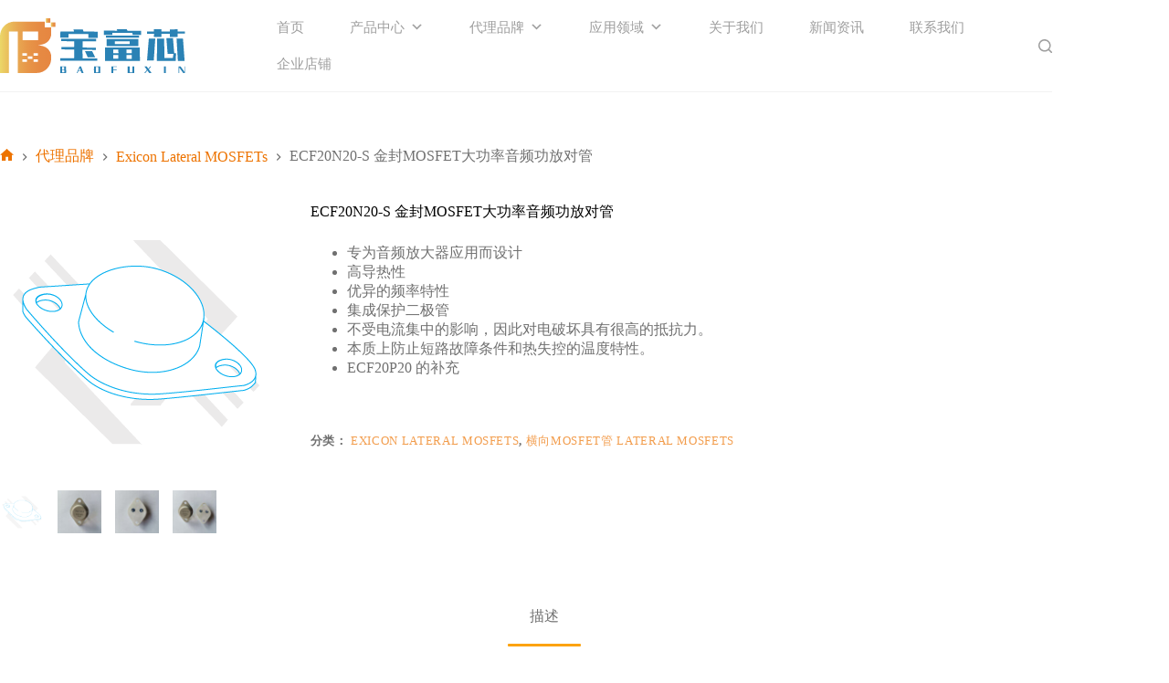

--- FILE ---
content_type: text/html; charset=UTF-8
request_url: http://www.baofuxin.cn/products/ecf20n20-s
body_size: 25066
content:
<!doctype html>
<html lang="zh-Hans">
<head>
	
	<meta charset="UTF-8">
	<meta name="viewport" content="width=device-width, initial-scale=1, maximum-scale=5, viewport-fit=cover">
	<link rel="profile" href="https://gmpg.org/xfn/11">

	<title>ECF20N20-S 金封MOSFET大功率音频功放对管 - 深圳宝富芯电子有限公司</title>
<meta name='description' content='专为音频放大器应用而设计 高导热性 优异的频率特性 集成保护二极管 不受电流集中的影响，因此对电破坏具有很高的抵抗力。 本质上防止短路故障条件和热失控的温度特性。 ECF20P20 的补充' />

<meta name='robots' content='max-image-preview:large' />
	<style>img:is([sizes="auto" i], [sizes^="auto," i]) { contain-intrinsic-size: 3000px 1500px }</style>
	<!-- Global site tag (gtag.js) - Google Analytics -->
<script async src="https://www.googletagmanager.com/gtag/js?id=G-124GGXRDWV"></script>
<script>
  window.dataLayer = window.dataLayer || [];
  function gtag(){dataLayer.push(arguments);}
  gtag('js', new Date());

  gtag('config', 'G-124GGXRDWV');
</script><link rel='dns-prefetch' href='//fonts.geekzu.org' />
<link rel="alternate" type="application/rss+xml" title="深圳宝富芯电子有限公司 &raquo; Feed" href="http://www.baofuxin.cn/feed" />
<link rel="alternate" type="application/rss+xml" title="深圳宝富芯电子有限公司 &raquo; 评论 Feed" href="http://www.baofuxin.cn/comments/feed" />
<link rel='stylesheet' id='blocksy-dynamic-global-css' href='http://cdn.baofuxin.cn/wp-content/uploads/blocksy/css/global.css?ver=17341' media='all' />
<link rel='stylesheet' id='wp-block-library-css' href='http://cdn.baofuxin.cn/wp-includes/css/dist/block-library/style.min.css?ver=6.8.2' media='all' />
<link rel='stylesheet' id='ugb-style-css-v2-css' href='http://cdn.baofuxin.cn/wp-content/plugins/stackable-ultimate-gutenberg-blocks/dist/deprecated/frontend_blocks_deprecated_v2.css?ver=3.18.0' media='all' />
<style id='ugb-style-css-v2-inline-css'>
:root {--stk-block-width-default-detected: 1290px;}
:root {
			--content-width: 1290px;
		}
</style>
<style id='global-styles-inline-css'>
:root{--wp--preset--aspect-ratio--square: 1;--wp--preset--aspect-ratio--4-3: 4/3;--wp--preset--aspect-ratio--3-4: 3/4;--wp--preset--aspect-ratio--3-2: 3/2;--wp--preset--aspect-ratio--2-3: 2/3;--wp--preset--aspect-ratio--16-9: 16/9;--wp--preset--aspect-ratio--9-16: 9/16;--wp--preset--color--black: #000000;--wp--preset--color--cyan-bluish-gray: #abb8c3;--wp--preset--color--white: #ffffff;--wp--preset--color--pale-pink: #f78da7;--wp--preset--color--vivid-red: #cf2e2e;--wp--preset--color--luminous-vivid-orange: #ff6900;--wp--preset--color--luminous-vivid-amber: #fcb900;--wp--preset--color--light-green-cyan: #7bdcb5;--wp--preset--color--vivid-green-cyan: #00d084;--wp--preset--color--pale-cyan-blue: #8ed1fc;--wp--preset--color--vivid-cyan-blue: #0693e3;--wp--preset--color--vivid-purple: #9b51e0;--wp--preset--color--palette-color-1: var(--theme-palette-color-1, #fca311);--wp--preset--color--palette-color-2: var(--theme-palette-color-2, #2a82b5);--wp--preset--color--palette-color-3: var(--theme-palette-color-3, #707070);--wp--preset--color--palette-color-4: var(--theme-palette-color-4, #000000);--wp--preset--color--palette-color-5: var(--theme-palette-color-5, #e0e0e0);--wp--preset--color--palette-color-6: var(--theme-palette-color-6, #f1f1f1);--wp--preset--color--palette-color-7: var(--theme-palette-color-7, #fafafa);--wp--preset--color--palette-color-8: var(--theme-palette-color-8, #ffffff);--wp--preset--gradient--vivid-cyan-blue-to-vivid-purple: linear-gradient(135deg,rgba(6,147,227,1) 0%,rgb(155,81,224) 100%);--wp--preset--gradient--light-green-cyan-to-vivid-green-cyan: linear-gradient(135deg,rgb(122,220,180) 0%,rgb(0,208,130) 100%);--wp--preset--gradient--luminous-vivid-amber-to-luminous-vivid-orange: linear-gradient(135deg,rgba(252,185,0,1) 0%,rgba(255,105,0,1) 100%);--wp--preset--gradient--luminous-vivid-orange-to-vivid-red: linear-gradient(135deg,rgba(255,105,0,1) 0%,rgb(207,46,46) 100%);--wp--preset--gradient--very-light-gray-to-cyan-bluish-gray: linear-gradient(135deg,rgb(238,238,238) 0%,rgb(169,184,195) 100%);--wp--preset--gradient--cool-to-warm-spectrum: linear-gradient(135deg,rgb(74,234,220) 0%,rgb(151,120,209) 20%,rgb(207,42,186) 40%,rgb(238,44,130) 60%,rgb(251,105,98) 80%,rgb(254,248,76) 100%);--wp--preset--gradient--blush-light-purple: linear-gradient(135deg,rgb(255,206,236) 0%,rgb(152,150,240) 100%);--wp--preset--gradient--blush-bordeaux: linear-gradient(135deg,rgb(254,205,165) 0%,rgb(254,45,45) 50%,rgb(107,0,62) 100%);--wp--preset--gradient--luminous-dusk: linear-gradient(135deg,rgb(255,203,112) 0%,rgb(199,81,192) 50%,rgb(65,88,208) 100%);--wp--preset--gradient--pale-ocean: linear-gradient(135deg,rgb(255,245,203) 0%,rgb(182,227,212) 50%,rgb(51,167,181) 100%);--wp--preset--gradient--electric-grass: linear-gradient(135deg,rgb(202,248,128) 0%,rgb(113,206,126) 100%);--wp--preset--gradient--midnight: linear-gradient(135deg,rgb(2,3,129) 0%,rgb(40,116,252) 100%);--wp--preset--gradient--juicy-peach: linear-gradient(to right, #ffecd2 0%, #fcb69f 100%);--wp--preset--gradient--young-passion: linear-gradient(to right, #ff8177 0%, #ff867a 0%, #ff8c7f 21%, #f99185 52%, #cf556c 78%, #b12a5b 100%);--wp--preset--gradient--true-sunset: linear-gradient(to right, #fa709a 0%, #fee140 100%);--wp--preset--gradient--morpheus-den: linear-gradient(to top, #30cfd0 0%, #330867 100%);--wp--preset--gradient--plum-plate: linear-gradient(135deg, #667eea 0%, #764ba2 100%);--wp--preset--gradient--aqua-splash: linear-gradient(15deg, #13547a 0%, #80d0c7 100%);--wp--preset--gradient--love-kiss: linear-gradient(to top, #ff0844 0%, #ffb199 100%);--wp--preset--gradient--new-retrowave: linear-gradient(to top, #3b41c5 0%, #a981bb 49%, #ffc8a9 100%);--wp--preset--gradient--plum-bath: linear-gradient(to top, #cc208e 0%, #6713d2 100%);--wp--preset--gradient--high-flight: linear-gradient(to right, #0acffe 0%, #495aff 100%);--wp--preset--gradient--teen-party: linear-gradient(-225deg, #FF057C 0%, #8D0B93 50%, #321575 100%);--wp--preset--gradient--fabled-sunset: linear-gradient(-225deg, #231557 0%, #44107A 29%, #FF1361 67%, #FFF800 100%);--wp--preset--gradient--arielle-smile: radial-gradient(circle 248px at center, #16d9e3 0%, #30c7ec 47%, #46aef7 100%);--wp--preset--gradient--itmeo-branding: linear-gradient(180deg, #2af598 0%, #009efd 100%);--wp--preset--gradient--deep-blue: linear-gradient(to right, #6a11cb 0%, #2575fc 100%);--wp--preset--gradient--strong-bliss: linear-gradient(to right, #f78ca0 0%, #f9748f 19%, #fd868c 60%, #fe9a8b 100%);--wp--preset--gradient--sweet-period: linear-gradient(to top, #3f51b1 0%, #5a55ae 13%, #7b5fac 25%, #8f6aae 38%, #a86aa4 50%, #cc6b8e 62%, #f18271 75%, #f3a469 87%, #f7c978 100%);--wp--preset--gradient--purple-division: linear-gradient(to top, #7028e4 0%, #e5b2ca 100%);--wp--preset--gradient--cold-evening: linear-gradient(to top, #0c3483 0%, #a2b6df 100%, #6b8cce 100%, #a2b6df 100%);--wp--preset--gradient--mountain-rock: linear-gradient(to right, #868f96 0%, #596164 100%);--wp--preset--gradient--desert-hump: linear-gradient(to top, #c79081 0%, #dfa579 100%);--wp--preset--gradient--ethernal-constance: linear-gradient(to top, #09203f 0%, #537895 100%);--wp--preset--gradient--happy-memories: linear-gradient(-60deg, #ff5858 0%, #f09819 100%);--wp--preset--gradient--grown-early: linear-gradient(to top, #0ba360 0%, #3cba92 100%);--wp--preset--gradient--morning-salad: linear-gradient(-225deg, #B7F8DB 0%, #50A7C2 100%);--wp--preset--gradient--night-call: linear-gradient(-225deg, #AC32E4 0%, #7918F2 48%, #4801FF 100%);--wp--preset--gradient--mind-crawl: linear-gradient(-225deg, #473B7B 0%, #3584A7 51%, #30D2BE 100%);--wp--preset--gradient--angel-care: linear-gradient(-225deg, #FFE29F 0%, #FFA99F 48%, #FF719A 100%);--wp--preset--gradient--juicy-cake: linear-gradient(to top, #e14fad 0%, #f9d423 100%);--wp--preset--gradient--rich-metal: linear-gradient(to right, #d7d2cc 0%, #304352 100%);--wp--preset--gradient--mole-hall: linear-gradient(-20deg, #616161 0%, #9bc5c3 100%);--wp--preset--gradient--cloudy-knoxville: linear-gradient(120deg, #fdfbfb 0%, #ebedee 100%);--wp--preset--gradient--soft-grass: linear-gradient(to top, #c1dfc4 0%, #deecdd 100%);--wp--preset--gradient--saint-petersburg: linear-gradient(135deg, #f5f7fa 0%, #c3cfe2 100%);--wp--preset--gradient--everlasting-sky: linear-gradient(135deg, #fdfcfb 0%, #e2d1c3 100%);--wp--preset--gradient--kind-steel: linear-gradient(-20deg, #e9defa 0%, #fbfcdb 100%);--wp--preset--gradient--over-sun: linear-gradient(60deg, #abecd6 0%, #fbed96 100%);--wp--preset--gradient--premium-white: linear-gradient(to top, #d5d4d0 0%, #d5d4d0 1%, #eeeeec 31%, #efeeec 75%, #e9e9e7 100%);--wp--preset--gradient--clean-mirror: linear-gradient(45deg, #93a5cf 0%, #e4efe9 100%);--wp--preset--gradient--wild-apple: linear-gradient(to top, #d299c2 0%, #fef9d7 100%);--wp--preset--gradient--snow-again: linear-gradient(to top, #e6e9f0 0%, #eef1f5 100%);--wp--preset--gradient--confident-cloud: linear-gradient(to top, #dad4ec 0%, #dad4ec 1%, #f3e7e9 100%);--wp--preset--gradient--glass-water: linear-gradient(to top, #dfe9f3 0%, white 100%);--wp--preset--gradient--perfect-white: linear-gradient(-225deg, #E3FDF5 0%, #FFE6FA 100%);--wp--preset--font-size--small: 13px;--wp--preset--font-size--medium: 20px;--wp--preset--font-size--large: clamp(22px, 1.375rem + ((1vw - 3.2px) * 0.625), 30px);--wp--preset--font-size--x-large: clamp(30px, 1.875rem + ((1vw - 3.2px) * 1.563), 50px);--wp--preset--font-size--xx-large: clamp(45px, 2.813rem + ((1vw - 3.2px) * 2.734), 80px);--wp--preset--spacing--20: 0.44rem;--wp--preset--spacing--30: 0.67rem;--wp--preset--spacing--40: 1rem;--wp--preset--spacing--50: 1.5rem;--wp--preset--spacing--60: 2.25rem;--wp--preset--spacing--70: 3.38rem;--wp--preset--spacing--80: 5.06rem;--wp--preset--shadow--natural: 6px 6px 9px rgba(0, 0, 0, 0.2);--wp--preset--shadow--deep: 12px 12px 50px rgba(0, 0, 0, 0.4);--wp--preset--shadow--sharp: 6px 6px 0px rgba(0, 0, 0, 0.2);--wp--preset--shadow--outlined: 6px 6px 0px -3px rgba(255, 255, 255, 1), 6px 6px rgba(0, 0, 0, 1);--wp--preset--shadow--crisp: 6px 6px 0px rgba(0, 0, 0, 1);}:root { --wp--style--global--content-size: var(--theme-block-max-width);--wp--style--global--wide-size: var(--theme-block-wide-max-width); }:where(body) { margin: 0; }.wp-site-blocks > .alignleft { float: left; margin-right: 2em; }.wp-site-blocks > .alignright { float: right; margin-left: 2em; }.wp-site-blocks > .aligncenter { justify-content: center; margin-left: auto; margin-right: auto; }:where(.wp-site-blocks) > * { margin-block-start: var(--theme-content-spacing); margin-block-end: 0; }:where(.wp-site-blocks) > :first-child { margin-block-start: 0; }:where(.wp-site-blocks) > :last-child { margin-block-end: 0; }:root { --wp--style--block-gap: var(--theme-content-spacing); }:root :where(.is-layout-flow) > :first-child{margin-block-start: 0;}:root :where(.is-layout-flow) > :last-child{margin-block-end: 0;}:root :where(.is-layout-flow) > *{margin-block-start: var(--theme-content-spacing);margin-block-end: 0;}:root :where(.is-layout-constrained) > :first-child{margin-block-start: 0;}:root :where(.is-layout-constrained) > :last-child{margin-block-end: 0;}:root :where(.is-layout-constrained) > *{margin-block-start: var(--theme-content-spacing);margin-block-end: 0;}:root :where(.is-layout-flex){gap: var(--theme-content-spacing);}:root :where(.is-layout-grid){gap: var(--theme-content-spacing);}.is-layout-flow > .alignleft{float: left;margin-inline-start: 0;margin-inline-end: 2em;}.is-layout-flow > .alignright{float: right;margin-inline-start: 2em;margin-inline-end: 0;}.is-layout-flow > .aligncenter{margin-left: auto !important;margin-right: auto !important;}.is-layout-constrained > .alignleft{float: left;margin-inline-start: 0;margin-inline-end: 2em;}.is-layout-constrained > .alignright{float: right;margin-inline-start: 2em;margin-inline-end: 0;}.is-layout-constrained > .aligncenter{margin-left: auto !important;margin-right: auto !important;}.is-layout-constrained > :where(:not(.alignleft):not(.alignright):not(.alignfull)){max-width: var(--wp--style--global--content-size);margin-left: auto !important;margin-right: auto !important;}.is-layout-constrained > .alignwide{max-width: var(--wp--style--global--wide-size);}body .is-layout-flex{display: flex;}.is-layout-flex{flex-wrap: wrap;align-items: center;}.is-layout-flex > :is(*, div){margin: 0;}body .is-layout-grid{display: grid;}.is-layout-grid > :is(*, div){margin: 0;}body{padding-top: 0px;padding-right: 0px;padding-bottom: 0px;padding-left: 0px;}.has-black-color{color: var(--wp--preset--color--black) !important;}.has-cyan-bluish-gray-color{color: var(--wp--preset--color--cyan-bluish-gray) !important;}.has-white-color{color: var(--wp--preset--color--white) !important;}.has-pale-pink-color{color: var(--wp--preset--color--pale-pink) !important;}.has-vivid-red-color{color: var(--wp--preset--color--vivid-red) !important;}.has-luminous-vivid-orange-color{color: var(--wp--preset--color--luminous-vivid-orange) !important;}.has-luminous-vivid-amber-color{color: var(--wp--preset--color--luminous-vivid-amber) !important;}.has-light-green-cyan-color{color: var(--wp--preset--color--light-green-cyan) !important;}.has-vivid-green-cyan-color{color: var(--wp--preset--color--vivid-green-cyan) !important;}.has-pale-cyan-blue-color{color: var(--wp--preset--color--pale-cyan-blue) !important;}.has-vivid-cyan-blue-color{color: var(--wp--preset--color--vivid-cyan-blue) !important;}.has-vivid-purple-color{color: var(--wp--preset--color--vivid-purple) !important;}.has-palette-color-1-color{color: var(--wp--preset--color--palette-color-1) !important;}.has-palette-color-2-color{color: var(--wp--preset--color--palette-color-2) !important;}.has-palette-color-3-color{color: var(--wp--preset--color--palette-color-3) !important;}.has-palette-color-4-color{color: var(--wp--preset--color--palette-color-4) !important;}.has-palette-color-5-color{color: var(--wp--preset--color--palette-color-5) !important;}.has-palette-color-6-color{color: var(--wp--preset--color--palette-color-6) !important;}.has-palette-color-7-color{color: var(--wp--preset--color--palette-color-7) !important;}.has-palette-color-8-color{color: var(--wp--preset--color--palette-color-8) !important;}.has-black-background-color{background-color: var(--wp--preset--color--black) !important;}.has-cyan-bluish-gray-background-color{background-color: var(--wp--preset--color--cyan-bluish-gray) !important;}.has-white-background-color{background-color: var(--wp--preset--color--white) !important;}.has-pale-pink-background-color{background-color: var(--wp--preset--color--pale-pink) !important;}.has-vivid-red-background-color{background-color: var(--wp--preset--color--vivid-red) !important;}.has-luminous-vivid-orange-background-color{background-color: var(--wp--preset--color--luminous-vivid-orange) !important;}.has-luminous-vivid-amber-background-color{background-color: var(--wp--preset--color--luminous-vivid-amber) !important;}.has-light-green-cyan-background-color{background-color: var(--wp--preset--color--light-green-cyan) !important;}.has-vivid-green-cyan-background-color{background-color: var(--wp--preset--color--vivid-green-cyan) !important;}.has-pale-cyan-blue-background-color{background-color: var(--wp--preset--color--pale-cyan-blue) !important;}.has-vivid-cyan-blue-background-color{background-color: var(--wp--preset--color--vivid-cyan-blue) !important;}.has-vivid-purple-background-color{background-color: var(--wp--preset--color--vivid-purple) !important;}.has-palette-color-1-background-color{background-color: var(--wp--preset--color--palette-color-1) !important;}.has-palette-color-2-background-color{background-color: var(--wp--preset--color--palette-color-2) !important;}.has-palette-color-3-background-color{background-color: var(--wp--preset--color--palette-color-3) !important;}.has-palette-color-4-background-color{background-color: var(--wp--preset--color--palette-color-4) !important;}.has-palette-color-5-background-color{background-color: var(--wp--preset--color--palette-color-5) !important;}.has-palette-color-6-background-color{background-color: var(--wp--preset--color--palette-color-6) !important;}.has-palette-color-7-background-color{background-color: var(--wp--preset--color--palette-color-7) !important;}.has-palette-color-8-background-color{background-color: var(--wp--preset--color--palette-color-8) !important;}.has-black-border-color{border-color: var(--wp--preset--color--black) !important;}.has-cyan-bluish-gray-border-color{border-color: var(--wp--preset--color--cyan-bluish-gray) !important;}.has-white-border-color{border-color: var(--wp--preset--color--white) !important;}.has-pale-pink-border-color{border-color: var(--wp--preset--color--pale-pink) !important;}.has-vivid-red-border-color{border-color: var(--wp--preset--color--vivid-red) !important;}.has-luminous-vivid-orange-border-color{border-color: var(--wp--preset--color--luminous-vivid-orange) !important;}.has-luminous-vivid-amber-border-color{border-color: var(--wp--preset--color--luminous-vivid-amber) !important;}.has-light-green-cyan-border-color{border-color: var(--wp--preset--color--light-green-cyan) !important;}.has-vivid-green-cyan-border-color{border-color: var(--wp--preset--color--vivid-green-cyan) !important;}.has-pale-cyan-blue-border-color{border-color: var(--wp--preset--color--pale-cyan-blue) !important;}.has-vivid-cyan-blue-border-color{border-color: var(--wp--preset--color--vivid-cyan-blue) !important;}.has-vivid-purple-border-color{border-color: var(--wp--preset--color--vivid-purple) !important;}.has-palette-color-1-border-color{border-color: var(--wp--preset--color--palette-color-1) !important;}.has-palette-color-2-border-color{border-color: var(--wp--preset--color--palette-color-2) !important;}.has-palette-color-3-border-color{border-color: var(--wp--preset--color--palette-color-3) !important;}.has-palette-color-4-border-color{border-color: var(--wp--preset--color--palette-color-4) !important;}.has-palette-color-5-border-color{border-color: var(--wp--preset--color--palette-color-5) !important;}.has-palette-color-6-border-color{border-color: var(--wp--preset--color--palette-color-6) !important;}.has-palette-color-7-border-color{border-color: var(--wp--preset--color--palette-color-7) !important;}.has-palette-color-8-border-color{border-color: var(--wp--preset--color--palette-color-8) !important;}.has-vivid-cyan-blue-to-vivid-purple-gradient-background{background: var(--wp--preset--gradient--vivid-cyan-blue-to-vivid-purple) !important;}.has-light-green-cyan-to-vivid-green-cyan-gradient-background{background: var(--wp--preset--gradient--light-green-cyan-to-vivid-green-cyan) !important;}.has-luminous-vivid-amber-to-luminous-vivid-orange-gradient-background{background: var(--wp--preset--gradient--luminous-vivid-amber-to-luminous-vivid-orange) !important;}.has-luminous-vivid-orange-to-vivid-red-gradient-background{background: var(--wp--preset--gradient--luminous-vivid-orange-to-vivid-red) !important;}.has-very-light-gray-to-cyan-bluish-gray-gradient-background{background: var(--wp--preset--gradient--very-light-gray-to-cyan-bluish-gray) !important;}.has-cool-to-warm-spectrum-gradient-background{background: var(--wp--preset--gradient--cool-to-warm-spectrum) !important;}.has-blush-light-purple-gradient-background{background: var(--wp--preset--gradient--blush-light-purple) !important;}.has-blush-bordeaux-gradient-background{background: var(--wp--preset--gradient--blush-bordeaux) !important;}.has-luminous-dusk-gradient-background{background: var(--wp--preset--gradient--luminous-dusk) !important;}.has-pale-ocean-gradient-background{background: var(--wp--preset--gradient--pale-ocean) !important;}.has-electric-grass-gradient-background{background: var(--wp--preset--gradient--electric-grass) !important;}.has-midnight-gradient-background{background: var(--wp--preset--gradient--midnight) !important;}.has-juicy-peach-gradient-background{background: var(--wp--preset--gradient--juicy-peach) !important;}.has-young-passion-gradient-background{background: var(--wp--preset--gradient--young-passion) !important;}.has-true-sunset-gradient-background{background: var(--wp--preset--gradient--true-sunset) !important;}.has-morpheus-den-gradient-background{background: var(--wp--preset--gradient--morpheus-den) !important;}.has-plum-plate-gradient-background{background: var(--wp--preset--gradient--plum-plate) !important;}.has-aqua-splash-gradient-background{background: var(--wp--preset--gradient--aqua-splash) !important;}.has-love-kiss-gradient-background{background: var(--wp--preset--gradient--love-kiss) !important;}.has-new-retrowave-gradient-background{background: var(--wp--preset--gradient--new-retrowave) !important;}.has-plum-bath-gradient-background{background: var(--wp--preset--gradient--plum-bath) !important;}.has-high-flight-gradient-background{background: var(--wp--preset--gradient--high-flight) !important;}.has-teen-party-gradient-background{background: var(--wp--preset--gradient--teen-party) !important;}.has-fabled-sunset-gradient-background{background: var(--wp--preset--gradient--fabled-sunset) !important;}.has-arielle-smile-gradient-background{background: var(--wp--preset--gradient--arielle-smile) !important;}.has-itmeo-branding-gradient-background{background: var(--wp--preset--gradient--itmeo-branding) !important;}.has-deep-blue-gradient-background{background: var(--wp--preset--gradient--deep-blue) !important;}.has-strong-bliss-gradient-background{background: var(--wp--preset--gradient--strong-bliss) !important;}.has-sweet-period-gradient-background{background: var(--wp--preset--gradient--sweet-period) !important;}.has-purple-division-gradient-background{background: var(--wp--preset--gradient--purple-division) !important;}.has-cold-evening-gradient-background{background: var(--wp--preset--gradient--cold-evening) !important;}.has-mountain-rock-gradient-background{background: var(--wp--preset--gradient--mountain-rock) !important;}.has-desert-hump-gradient-background{background: var(--wp--preset--gradient--desert-hump) !important;}.has-ethernal-constance-gradient-background{background: var(--wp--preset--gradient--ethernal-constance) !important;}.has-happy-memories-gradient-background{background: var(--wp--preset--gradient--happy-memories) !important;}.has-grown-early-gradient-background{background: var(--wp--preset--gradient--grown-early) !important;}.has-morning-salad-gradient-background{background: var(--wp--preset--gradient--morning-salad) !important;}.has-night-call-gradient-background{background: var(--wp--preset--gradient--night-call) !important;}.has-mind-crawl-gradient-background{background: var(--wp--preset--gradient--mind-crawl) !important;}.has-angel-care-gradient-background{background: var(--wp--preset--gradient--angel-care) !important;}.has-juicy-cake-gradient-background{background: var(--wp--preset--gradient--juicy-cake) !important;}.has-rich-metal-gradient-background{background: var(--wp--preset--gradient--rich-metal) !important;}.has-mole-hall-gradient-background{background: var(--wp--preset--gradient--mole-hall) !important;}.has-cloudy-knoxville-gradient-background{background: var(--wp--preset--gradient--cloudy-knoxville) !important;}.has-soft-grass-gradient-background{background: var(--wp--preset--gradient--soft-grass) !important;}.has-saint-petersburg-gradient-background{background: var(--wp--preset--gradient--saint-petersburg) !important;}.has-everlasting-sky-gradient-background{background: var(--wp--preset--gradient--everlasting-sky) !important;}.has-kind-steel-gradient-background{background: var(--wp--preset--gradient--kind-steel) !important;}.has-over-sun-gradient-background{background: var(--wp--preset--gradient--over-sun) !important;}.has-premium-white-gradient-background{background: var(--wp--preset--gradient--premium-white) !important;}.has-clean-mirror-gradient-background{background: var(--wp--preset--gradient--clean-mirror) !important;}.has-wild-apple-gradient-background{background: var(--wp--preset--gradient--wild-apple) !important;}.has-snow-again-gradient-background{background: var(--wp--preset--gradient--snow-again) !important;}.has-confident-cloud-gradient-background{background: var(--wp--preset--gradient--confident-cloud) !important;}.has-glass-water-gradient-background{background: var(--wp--preset--gradient--glass-water) !important;}.has-perfect-white-gradient-background{background: var(--wp--preset--gradient--perfect-white) !important;}.has-small-font-size{font-size: var(--wp--preset--font-size--small) !important;}.has-medium-font-size{font-size: var(--wp--preset--font-size--medium) !important;}.has-large-font-size{font-size: var(--wp--preset--font-size--large) !important;}.has-x-large-font-size{font-size: var(--wp--preset--font-size--x-large) !important;}.has-xx-large-font-size{font-size: var(--wp--preset--font-size--xx-large) !important;}
:root :where(.wp-block-pullquote){font-size: clamp(0.984em, 0.984rem + ((1vw - 0.2em) * 0.645), 1.5em);line-height: 1.6;}
</style>
<style id='woocommerce-inline-inline-css'>
.woocommerce form .form-row .required { visibility: visible; }
</style>
<link rel='stylesheet' id='megamenu-css' href='http://cdn.baofuxin.cn/wp-content/uploads/maxmegamenu/style.css?ver=4b3cb5' media='all' />
<link rel='stylesheet' id='dashicons-css' href='http://cdn.baofuxin.cn/wp-includes/css/dashicons.min.css?ver=6.8.2' media='all' />
<link rel='stylesheet' id='brands-styles-css' href='http://cdn.baofuxin.cn/wp-content/plugins/woocommerce/assets/css/brands.css?ver=10.0.3' media='all' />
<link rel='stylesheet' id='parent-style-css' href='http://cdn.baofuxin.cn/wp-content/themes/blocksy/style.css?ver=6.8.2' media='all' />
<link rel='stylesheet' id='blocksy-child-style-css' href='http://cdn.baofuxin.cn/wp-content/themes/blocksy-child/style.css?ver=6.8.2' media='all' />
<link rel='stylesheet' id='ct-main-styles-css' href='http://cdn.baofuxin.cn/wp-content/themes/blocksy/static/bundle/main.min.css?ver=2.1.7' media='all' />
<link rel='stylesheet' id='ct-woocommerce-styles-css' href='http://cdn.baofuxin.cn/wp-content/themes/blocksy/static/bundle/woocommerce.min.css?ver=2.1.7' media='all' />
<link rel='stylesheet' id='blocksy-fonts-font-source-google-css' href='https://fonts.geekzu.org/css2?family=Merriweather:wght@700&#038;display=swap' media='all' />
<link rel='stylesheet' id='ct-page-title-styles-css' href='http://cdn.baofuxin.cn/wp-content/themes/blocksy/static/bundle/page-title.min.css?ver=2.1.7' media='all' />
<link rel='stylesheet' id='ct-flexy-styles-css' href='http://cdn.baofuxin.cn/wp-content/themes/blocksy/static/bundle/flexy.min.css?ver=2.1.7' media='all' />
<link rel='stylesheet' id='ct-stackable-styles-css' href='http://cdn.baofuxin.cn/wp-content/themes/blocksy/static/bundle/stackable.min.css?ver=2.1.7' media='all' />
<link rel='stylesheet' id='ct-wpforms-styles-css' href='http://cdn.baofuxin.cn/wp-content/themes/blocksy/static/bundle/wpforms.min.css?ver=2.1.7' media='all' />
<script id="ugb-block-frontend-js-v2-js-extra">
var stackable = {"restUrl":"http:\/\/www.baofuxin.cn\/wp-json\/"};
</script>
<script src="http://cdn.baofuxin.cn/wp-content/plugins/stackable-ultimate-gutenberg-blocks/dist/deprecated/frontend_blocks_deprecated_v2.js?ver=3.18.0" id="ugb-block-frontend-js-v2-js"></script>
<script src="http://cdn.baofuxin.cn/wp-includes/js/jquery/jquery.min.js?ver=3.7.1" id="jquery-core-js"></script>
<script src="http://cdn.baofuxin.cn/wp-includes/js/jquery/jquery-migrate.min.js?ver=3.4.1" id="jquery-migrate-js"></script>
<script src="http://cdn.baofuxin.cn/wp-content/plugins/woocommerce/assets/js/jquery-blockui/jquery.blockUI.min.js?ver=2.7.0-wc.10.0.3" id="jquery-blockui-js" defer data-wp-strategy="defer"></script>
<script id="wc-add-to-cart-js-extra">
var wc_add_to_cart_params = {"ajax_url":"\/wp-admin\/admin-ajax.php","wc_ajax_url":"\/?wc-ajax=%%endpoint%%","i18n_view_cart":"\u67e5\u770b\u8d2d\u7269\u8f66","cart_url":"http:\/\/www.baofuxin.cn\/?page_id=2095","is_cart":"","cart_redirect_after_add":"no"};
</script>
<script src="http://cdn.baofuxin.cn/wp-content/plugins/woocommerce/assets/js/frontend/add-to-cart.min.js?ver=10.0.3" id="wc-add-to-cart-js" defer data-wp-strategy="defer"></script>
<script id="wc-single-product-js-extra">
var wc_single_product_params = {"i18n_required_rating_text":"\u8bf7\u9009\u62e9\u8bc4\u7ea7","i18n_rating_options":["1 \u661f\uff08\u5171 5 \u661f\uff09","2 \u661f\uff08\u5171 5 \u661f\uff09","3 \u661f\uff08\u5171 5 \u661f\uff09","4 \u661f\uff08\u5171 5 \u661f\uff09","5 \u661f\uff08\u5171 5 \u661f\uff09"],"i18n_product_gallery_trigger_text":"\u67e5\u770b\u5168\u5c4f\u56fe\u5e93","review_rating_required":"yes","flexslider":{"rtl":false,"animation":"slide","smoothHeight":true,"directionNav":false,"controlNav":"thumbnails","slideshow":false,"animationSpeed":500,"animationLoop":false,"allowOneSlide":false},"zoom_enabled":"","zoom_options":[],"photoswipe_enabled":"","photoswipe_options":{"shareEl":false,"closeOnScroll":false,"history":false,"hideAnimationDuration":0,"showAnimationDuration":0},"flexslider_enabled":""};
</script>
<script src="http://cdn.baofuxin.cn/wp-content/plugins/woocommerce/assets/js/frontend/single-product.min.js?ver=10.0.3" id="wc-single-product-js" defer data-wp-strategy="defer"></script>
<script src="http://cdn.baofuxin.cn/wp-content/plugins/woocommerce/assets/js/js-cookie/js.cookie.min.js?ver=2.1.4-wc.10.0.3" id="js-cookie-js" defer data-wp-strategy="defer"></script>
<script id="woocommerce-js-extra">
var woocommerce_params = {"ajax_url":"\/wp-admin\/admin-ajax.php","wc_ajax_url":"\/?wc-ajax=%%endpoint%%","i18n_password_show":"\u663e\u793a\u5bc6\u7801","i18n_password_hide":"\u9690\u85cf\u5bc6\u7801"};
</script>
<script src="http://cdn.baofuxin.cn/wp-content/plugins/woocommerce/assets/js/frontend/woocommerce.min.js?ver=10.0.3" id="woocommerce-js" defer data-wp-strategy="defer"></script>
<link rel="https://api.w.org/" href="http://www.baofuxin.cn/wp-json/" /><link rel="alternate" title="JSON" type="application/json" href="http://www.baofuxin.cn/wp-json/wp/v2/product/1813" /><link rel="EditURI" type="application/rsd+xml" title="RSD" href="http://www.baofuxin.cn/xmlrpc.php?rsd" />
<meta name="generator" content="WordPress 6.8.2" />
<meta name="generator" content="WooCommerce 10.0.3" />
<link rel="canonical" href="http://www.baofuxin.cn/products/ecf20n20-s" />
<link rel='shortlink' href='http://www.baofuxin.cn/?p=1813' />
<link rel="alternate" title="oEmbed (JSON)" type="application/json+oembed" href="http://www.baofuxin.cn/wp-json/oembed/1.0/embed?url=http%3A%2F%2Fwww.baofuxin.cn%2Fproducts%2Fecf20n20-s" />
<link rel="alternate" title="oEmbed (XML)" type="text/xml+oembed" href="http://www.baofuxin.cn/wp-json/oembed/1.0/embed?url=http%3A%2F%2Fwww.baofuxin.cn%2Fproducts%2Fecf20n20-s&#038;format=xml" />
<noscript><link rel='stylesheet' href='http://cdn.baofuxin.cn/wp-content/themes/blocksy/static/bundle/no-scripts.min.css' type='text/css'></noscript>
	<noscript><style>.woocommerce-product-gallery{ opacity: 1 !important; }</style></noscript>
	
<script type="text/javascript">
	var _hmt = _hmt || [];
	(function(){
	var hm = document.createElement("script");
	hm.src = "https://hm.baidu.com/hm.js?46ea5326c1ef1bece327a352319fd141";
	hm.setAttribute('async', 'true');
	document.getElementsByTagName('head')[0].appendChild(hm);
	})();
</script>

		<link rel="icon" href="http://cdn.baofuxin.cn/wp-content/uploads/2021/07/Baofuxin.ico" sizes="32x32" />
<link rel="icon" href="http://cdn.baofuxin.cn/wp-content/uploads/2021/07/Baofuxin.ico" sizes="192x192" />
<link rel="apple-touch-icon" href="http://cdn.baofuxin.cn/wp-content/uploads/2021/07/Baofuxin.ico" />
<meta name="msapplication-TileImage" content="http://cdn.baofuxin.cn/wp-content/uploads/2021/07/Baofuxin.ico" />
<style type="text/css">/** Mega Menu CSS: fs **/</style>
	</head>


<body class="wp-singular product-template-default single single-product postid-1813 wp-custom-logo wp-embed-responsive wp-theme-blocksy wp-child-theme-blocksy-child theme-blocksy stk--is-blocksy-theme woocommerce woocommerce-page woocommerce-no-js mega-menu-menu-1" data-link="type-2" data-prefix="product" data-header="type-1:sticky" data-footer="type-1" itemscope="itemscope" itemtype="https://schema.org/WebPage">

<a class="skip-link screen-reader-text" href="#main">跳过内容</a><div class="ct-drawer-canvas" data-location="start">
		<div id="search-modal" class="ct-panel" data-behaviour="modal" role="dialog" aria-label="搜索模态框" inert>
			<div class="ct-panel-actions">
				<button class="ct-toggle-close" data-type="type-1" aria-label="关闭搜索模式">
					<svg class="ct-icon" width="12" height="12" viewBox="0 0 15 15"><path d="M1 15a1 1 0 01-.71-.29 1 1 0 010-1.41l5.8-5.8-5.8-5.8A1 1 0 011.7.29l5.8 5.8 5.8-5.8a1 1 0 011.41 1.41l-5.8 5.8 5.8 5.8a1 1 0 01-1.41 1.41l-5.8-5.8-5.8 5.8A1 1 0 011 15z"/></svg>				</button>
			</div>

			<div class="ct-panel-content">
				

<form role="search" method="get" class="ct-search-form"  action="http://www.baofuxin.cn/" aria-haspopup="listbox" data-live-results="">

	<input type="search" class="modal-field" placeholder="搜索" value="" name="s" autocomplete="off" title="搜索..." aria-label="搜索...">

	<div class="ct-search-form-controls">
		
		<button type="submit" class="wp-element-button" data-button="icon" aria-label="搜索按钮">
			<svg class="ct-icon ct-search-button-content" aria-hidden="true" width="15" height="15" viewBox="0 0 15 15"><path d="M14.8,13.7L12,11c0.9-1.2,1.5-2.6,1.5-4.2c0-3.7-3-6.8-6.8-6.8S0,3,0,6.8s3,6.8,6.8,6.8c1.6,0,3.1-0.6,4.2-1.5l2.8,2.8c0.1,0.1,0.3,0.2,0.5,0.2s0.4-0.1,0.5-0.2C15.1,14.5,15.1,14,14.8,13.7z M1.5,6.8c0-2.9,2.4-5.2,5.2-5.2S12,3.9,12,6.8S9.6,12,6.8,12S1.5,9.6,1.5,6.8z"/></svg>
			<span class="ct-ajax-loader">
				<svg viewBox="0 0 24 24">
					<circle cx="12" cy="12" r="10" opacity="0.2" fill="none" stroke="currentColor" stroke-miterlimit="10" stroke-width="2"/>

					<path d="m12,2c5.52,0,10,4.48,10,10" fill="none" stroke="currentColor" stroke-linecap="round" stroke-miterlimit="10" stroke-width="2">
						<animateTransform
							attributeName="transform"
							attributeType="XML"
							type="rotate"
							dur="0.6s"
							from="0 12 12"
							to="360 12 12"
							repeatCount="indefinite"
						/>
					</path>
				</svg>
			</span>
		</button>

		
		
		

		<input type="hidden" value="8c426fbe5b" class="ct-live-results-nonce">	</div>

			<div class="screen-reader-text" aria-live="polite" role="status">
			无结果		</div>
	
</form>


			</div>
		</div>

		<div id="offcanvas" class="ct-panel ct-header" data-behaviour="right-side" role="dialog" aria-label="侧边模态框" inert=""><div class="ct-panel-inner">
		<div class="ct-panel-actions">
			
			<button class="ct-toggle-close" data-type="type-1" aria-label="关闭抽屉">
				<svg class="ct-icon" width="12" height="12" viewBox="0 0 15 15"><path d="M1 15a1 1 0 01-.71-.29 1 1 0 010-1.41l5.8-5.8-5.8-5.8A1 1 0 011.7.29l5.8 5.8 5.8-5.8a1 1 0 011.41 1.41l-5.8 5.8 5.8 5.8a1 1 0 01-1.41 1.41l-5.8-5.8-5.8 5.8A1 1 0 011 15z"/></svg>
			</button>
		</div>
		<div class="ct-panel-content" data-device="desktop"><div class="ct-panel-content-inner"></div></div><div class="ct-panel-content" data-device="mobile"><div class="ct-panel-content-inner">
<nav
	class="mobile-menu menu-container has-submenu"
	data-id="mobile-menu" data-interaction="click" data-toggle-type="type-1" data-submenu-dots="yes"	aria-label="Main Menu">

	<ul id="menu-main-menu" class=""><li id="menu-item-509" class="menu-item menu-item-type-post_type menu-item-object-page menu-item-home menu-item-509"><a href="http://www.baofuxin.cn/" class="ct-menu-link">首页</a></li>
<li id="menu-item-510" class="menu-item menu-item-type-post_type menu-item-object-page menu-item-has-children current_page_parent menu-item-510"><span class="ct-sub-menu-parent"><a href="http://www.baofuxin.cn/products" class="ct-menu-link">产品中心</a><button class="ct-toggle-dropdown-mobile" aria-label="展开下拉菜单" aria-haspopup="true" aria-expanded="false"><svg class="ct-icon toggle-icon-1" width="15" height="15" viewBox="0 0 15 15" aria-hidden="true"><path d="M3.9,5.1l3.6,3.6l3.6-3.6l1.4,0.7l-5,5l-5-5L3.9,5.1z"/></svg></button></span>
<ul class="sub-menu">
	<li id="menu-item-688" class="menu-item menu-item-type-taxonomy menu-item-object-product_cat menu-item-has-children menu-item-688"><span class="ct-sub-menu-parent"><a href="http://www.baofuxin.cn/product-category/integrated-circuits-ics/" class="ct-menu-link">集成电路 Integrated Circuits (ICs)</a><button class="ct-toggle-dropdown-mobile" aria-label="展开下拉菜单" aria-haspopup="true" aria-expanded="false"><svg class="ct-icon toggle-icon-1" width="15" height="15" viewBox="0 0 15 15" aria-hidden="true"><path d="M3.9,5.1l3.6,3.6l3.6-3.6l1.4,0.7l-5,5l-5-5L3.9,5.1z"/></svg></button></span>
	<ul class="sub-menu">
		<li id="menu-item-689" class="menu-item menu-item-type-taxonomy menu-item-object-product_cat menu-item-689"><a href="http://www.baofuxin.cn/product-category/integrated-circuits-ics/analog-engine/" class="ct-menu-link">模拟引擎 Analog Engine</a></li>
		<li id="menu-item-690" class="menu-item menu-item-type-taxonomy menu-item-object-product_cat menu-item-690"><a href="http://www.baofuxin.cn/product-category/integrated-circuits-ics/analog-switch/" class="ct-menu-link">模拟开关 Analog Switch</a></li>
		<li id="menu-item-691" class="menu-item menu-item-type-taxonomy menu-item-object-product_cat menu-item-691"><a href="http://www.baofuxin.cn/product-category/integrated-circuits-ics/audio-amplifiers/" class="ct-menu-link">音频放大器 Audio Amplifiers</a></li>
		<li id="menu-item-692" class="menu-item menu-item-type-taxonomy menu-item-object-product_cat menu-item-692"><a href="http://www.baofuxin.cn/product-category/integrated-circuits-ics/audio-converters/" class="ct-menu-link">音频转换器 Audio Converters</a></li>
		<li id="menu-item-693" class="menu-item menu-item-type-taxonomy menu-item-object-product_cat menu-item-693"><a href="http://www.baofuxin.cn/product-category/integrated-circuits-ics/audio-switch/" class="ct-menu-link">音频开关 Audio Switch</a></li>
		<li id="menu-item-695" class="menu-item menu-item-type-taxonomy menu-item-object-product_cat menu-item-695"><a href="http://www.baofuxin.cn/product-category/integrated-circuits-ics/class-d-amplifiers/" class="ct-menu-link">D类放大器 Class D Amplifiers</a></li>
		<li id="menu-item-696" class="menu-item menu-item-type-taxonomy menu-item-object-product_cat menu-item-696"><a href="http://www.baofuxin.cn/product-category/integrated-circuits-ics/comparators/" class="ct-menu-link">比较器 Comparators</a></li>
		<li id="menu-item-697" class="menu-item menu-item-type-taxonomy menu-item-object-product_cat menu-item-697"><a href="http://www.baofuxin.cn/product-category/integrated-circuits-ics/digital-signal-processors-dsp/" class="ct-menu-link">数字信号处理器 Digital Signal Processors (DSP)</a></li>
		<li id="menu-item-701" class="menu-item menu-item-type-taxonomy menu-item-object-product_cat menu-item-701"><a href="http://www.baofuxin.cn/product-category/integrated-circuits-ics/microphone-gain-controllers/" class="ct-menu-link">麦克风增益控制器 Microphone Gain Controllers</a></li>
		<li id="menu-item-698" class="menu-item menu-item-type-taxonomy menu-item-object-product_cat menu-item-698"><a href="http://www.baofuxin.cn/product-category/integrated-circuits-ics/led-drivers/" class="ct-menu-link">LED驱动器 LED Drivers</a></li>
		<li id="menu-item-699" class="menu-item menu-item-type-taxonomy menu-item-object-product_cat menu-item-699"><a href="http://www.baofuxin.cn/product-category/integrated-circuits-ics/line-driver/" class="ct-menu-link">线路驱动器 Line Driver</a></li>
		<li id="menu-item-694" class="menu-item menu-item-type-taxonomy menu-item-object-product_cat menu-item-694"><a href="http://www.baofuxin.cn/product-category/integrated-circuits-ics/balanced-line-receivers/" class="ct-menu-link">平衡线路接收器 Balanced Line Receivers</a></li>
		<li id="menu-item-700" class="menu-item menu-item-type-taxonomy menu-item-object-product_cat menu-item-700"><a href="http://www.baofuxin.cn/product-category/integrated-circuits-ics/mems-microphones/" class="ct-menu-link">MEMS麦克风 MEMS Microphones</a></li>
		<li id="menu-item-702" class="menu-item menu-item-type-taxonomy menu-item-object-product_cat menu-item-702"><a href="http://www.baofuxin.cn/product-category/integrated-circuits-ics/microphone-pre-amplifiers/" class="ct-menu-link">麦克风前置放大器 Microphone Pre-amplifiers</a></li>
		<li id="menu-item-703" class="menu-item menu-item-type-taxonomy menu-item-object-product_cat menu-item-703"><a href="http://www.baofuxin.cn/product-category/integrated-circuits-ics/operational-amplifiers/" class="ct-menu-link">运算放大器 Operational Amplifiers</a></li>
		<li id="menu-item-705" class="menu-item menu-item-type-taxonomy menu-item-object-product_cat menu-item-705"><a href="http://www.baofuxin.cn/product-category/integrated-circuits-ics/quartz-oscillator-drivers/" class="ct-menu-link">石英振荡器驱动器 Quartz Oscillator Drivers</a></li>
		<li id="menu-item-704" class="menu-item menu-item-type-taxonomy menu-item-object-product_cat menu-item-704"><a href="http://www.baofuxin.cn/product-category/integrated-circuits-ics/piezo-drivers/" class="ct-menu-link">压电驱动器 Piezo Drivers</a></li>
		<li id="menu-item-706" class="menu-item menu-item-type-taxonomy menu-item-object-product_cat menu-item-706"><a href="http://www.baofuxin.cn/product-category/integrated-circuits-ics/telephony/" class="ct-menu-link">通讯 Telephony</a></li>
		<li id="menu-item-707" class="menu-item menu-item-type-taxonomy menu-item-object-product_cat menu-item-707"><a href="http://www.baofuxin.cn/product-category/integrated-circuits-ics/voltage-controlled-amplifiers-vca/" class="ct-menu-link">压控放大器 Voltage Controlled Amplifiers (VCA)</a></li>
		<li id="menu-item-708" class="menu-item menu-item-type-taxonomy menu-item-object-product_cat menu-item-708"><a href="http://www.baofuxin.cn/product-category/integrated-circuits-ics/volume-control/" class="ct-menu-link">音量控制 Volume Control</a></li>
	</ul>
</li>
	<li id="menu-item-764" class="menu-item menu-item-type-taxonomy menu-item-object-product_cat current-product-ancestor menu-item-has-children menu-item-764"><span class="ct-sub-menu-parent"><a href="http://www.baofuxin.cn/product-category/discrete-semiconductors/" class="ct-menu-link">半导体 Discrete Semiconductors</a><button class="ct-toggle-dropdown-mobile" aria-label="展开下拉菜单" aria-haspopup="true" aria-expanded="false"><svg class="ct-icon toggle-icon-1" width="15" height="15" viewBox="0 0 15 15" aria-hidden="true"><path d="M3.9,5.1l3.6,3.6l3.6-3.6l1.4,0.7l-5,5l-5-5L3.9,5.1z"/></svg></button></span>
	<ul class="sub-menu">
		<li id="menu-item-765" class="menu-item menu-item-type-taxonomy menu-item-object-product_cat menu-item-765"><a href="http://www.baofuxin.cn/product-category/discrete-semiconductors/diodes-rectifiers/" class="ct-menu-link">二极管和整流器 Diodes &amp; Rectifiers</a></li>
		<li id="menu-item-766" class="menu-item menu-item-type-taxonomy menu-item-object-product_cat current-product-ancestor current-menu-parent current-product-parent menu-item-766"><a href="http://www.baofuxin.cn/product-category/discrete-semiconductors/lateral-mosfets/" class="ct-menu-link">横向MOSFET管 Lateral MOSFETs</a></li>
		<li id="menu-item-767" class="menu-item menu-item-type-taxonomy menu-item-object-product_cat menu-item-767"><a href="http://www.baofuxin.cn/product-category/discrete-semiconductors/mosfets/" class="ct-menu-link">MOSFET管 MOSFETs</a></li>
		<li id="menu-item-769" class="menu-item menu-item-type-taxonomy menu-item-object-product_cat menu-item-769"><a href="http://www.baofuxin.cn/product-category/discrete-semiconductors/transistors/" class="ct-menu-link">晶体管 Transistors</a></li>
		<li id="menu-item-768" class="menu-item menu-item-type-taxonomy menu-item-object-product_cat menu-item-768"><a href="http://www.baofuxin.cn/product-category/discrete-semiconductors/transistor-arrays/" class="ct-menu-link">晶体管阵列 Transistor Arrays</a></li>
	</ul>
</li>
	<li id="menu-item-770" class="menu-item menu-item-type-taxonomy menu-item-object-product_cat menu-item-has-children menu-item-770"><span class="ct-sub-menu-parent"><a href="http://www.baofuxin.cn/product-category/memory/" class="ct-menu-link">储存器 Memory</a><button class="ct-toggle-dropdown-mobile" aria-label="展开下拉菜单" aria-haspopup="true" aria-expanded="false"><svg class="ct-icon toggle-icon-1" width="15" height="15" viewBox="0 0 15 15" aria-hidden="true"><path d="M3.9,5.1l3.6,3.6l3.6-3.6l1.4,0.7l-5,5l-5-5L3.9,5.1z"/></svg></button></span>
	<ul class="sub-menu">
		<li id="menu-item-771" class="menu-item menu-item-type-taxonomy menu-item-object-product_cat menu-item-771"><a href="http://www.baofuxin.cn/product-category/memory/asynchronous-fast-sram/" class="ct-menu-link">异步快速 Asynchronous Fast SRAM</a></li>
		<li id="menu-item-772" class="menu-item menu-item-type-taxonomy menu-item-object-product_cat menu-item-772"><a href="http://www.baofuxin.cn/product-category/memory/asynchronous-low-power-sram/" class="ct-menu-link">异步低功耗 Asynchronous Low Power SRAM</a></li>
		<li id="menu-item-773" class="menu-item menu-item-type-taxonomy menu-item-object-product_cat menu-item-773"><a href="http://www.baofuxin.cn/product-category/memory/slc-nand-flash/" class="ct-menu-link">SLC NAND闪存 SLC NAND Flash</a></li>
	</ul>
</li>
	<li id="menu-item-2863" class="menu-item menu-item-type-taxonomy menu-item-object-product_cat menu-item-2863"><a href="http://www.baofuxin.cn/product-category/passives-and-batteries/" class="ct-menu-link">无源和电池 Passives and Batteries</a></li>
	<li id="menu-item-775" class="menu-item menu-item-type-taxonomy menu-item-object-product_cat menu-item-has-children menu-item-775"><span class="ct-sub-menu-parent"><a href="http://www.baofuxin.cn/product-category/power-management/" class="ct-menu-link">电源管理 Power Management</a><button class="ct-toggle-dropdown-mobile" aria-label="展开下拉菜单" aria-haspopup="true" aria-expanded="false"><svg class="ct-icon toggle-icon-1" width="15" height="15" viewBox="0 0 15 15" aria-hidden="true"><path d="M3.9,5.1l3.6,3.6l3.6-3.6l1.4,0.7l-5,5l-5-5L3.9,5.1z"/></svg></button></span>
	<ul class="sub-menu">
		<li id="menu-item-776" class="menu-item menu-item-type-taxonomy menu-item-object-product_cat menu-item-776"><a href="http://www.baofuxin.cn/product-category/power-management/dc-dc-converters/" class="ct-menu-link">DC-DC转换器 DC-DC Converters</a></li>
		<li id="menu-item-779" class="menu-item menu-item-type-taxonomy menu-item-object-product_cat menu-item-779"><a href="http://www.baofuxin.cn/product-category/power-management/voltage-regulators-ldo/" class="ct-menu-link">稳压器LDO Voltage Regulators - LDO</a></li>
		<li id="menu-item-780" class="menu-item menu-item-type-taxonomy menu-item-object-product_cat menu-item-780"><a href="http://www.baofuxin.cn/product-category/power-management/voltage-regulators-switching/" class="ct-menu-link">稳压器开关 Voltage Regulators - Switching</a></li>
		<li id="menu-item-777" class="menu-item menu-item-type-taxonomy menu-item-object-product_cat menu-item-777"><a href="http://www.baofuxin.cn/product-category/power-management/voltage-detectors/" class="ct-menu-link">电压检测器 Voltage Detectors</a></li>
		<li id="menu-item-778" class="menu-item menu-item-type-taxonomy menu-item-object-product_cat menu-item-778"><a href="http://www.baofuxin.cn/product-category/power-management/voltage-regulators/" class="ct-menu-link">稳压器 Voltage Regulators</a></li>
	</ul>
</li>
	<li id="menu-item-781" class="menu-item menu-item-type-taxonomy menu-item-object-product_cat menu-item-has-children menu-item-781"><span class="ct-sub-menu-parent"><a href="http://www.baofuxin.cn/product-category/boards-and-modules/" class="ct-menu-link">主板和模块 Boards and Modules</a><button class="ct-toggle-dropdown-mobile" aria-label="展开下拉菜单" aria-haspopup="true" aria-expanded="false"><svg class="ct-icon toggle-icon-1" width="15" height="15" viewBox="0 0 15 15" aria-hidden="true"><path d="M3.9,5.1l3.6,3.6l3.6-3.6l1.4,0.7l-5,5l-5-5L3.9,5.1z"/></svg></button></span>
	<ul class="sub-menu">
		<li id="menu-item-2302" class="menu-item menu-item-type-taxonomy menu-item-object-product_cat menu-item-2302"><a href="http://www.baofuxin.cn/product-category/boards-and-modules/development-boards/" class="ct-menu-link">开发板 Development Boards</a></li>
		<li id="menu-item-782" class="menu-item menu-item-type-taxonomy menu-item-object-product_cat menu-item-782"><a href="http://www.baofuxin.cn/product-category/boards-and-modules/audio-control-aes70/" class="ct-menu-link">音频控制AES70 Audio Control - AES70</a></li>
		<li id="menu-item-783" class="menu-item menu-item-type-taxonomy menu-item-object-product_cat menu-item-783"><a href="http://www.baofuxin.cn/product-category/boards-and-modules/class-d-amplifiers-boards-and-modules/" class="ct-menu-link">D类放大器 Class D Amplifiers</a></li>
		<li id="menu-item-784" class="menu-item menu-item-type-taxonomy menu-item-object-product_cat menu-item-784"><a href="http://www.baofuxin.cn/product-category/boards-and-modules/power-supplies/" class="ct-menu-link">电源 Power Supplies</a></li>
		<li id="menu-item-785" class="menu-item menu-item-type-taxonomy menu-item-object-product_cat menu-item-785"><a href="http://www.baofuxin.cn/product-category/boards-and-modules/software/" class="ct-menu-link">软件 Software</a></li>
		<li id="menu-item-786" class="menu-item menu-item-type-taxonomy menu-item-object-product_cat menu-item-786"><a href="http://www.baofuxin.cn/product-category/boards-and-modules/wireless-wifi-wisa-and-dlna/" class="ct-menu-link">无线 Wireless - WiFi, WiSA and DLNA</a></li>
		<li id="menu-item-2648" class="menu-item menu-item-type-taxonomy menu-item-object-product_cat menu-item-2648"><a href="http://www.baofuxin.cn/product-category/boards-and-modules/other-components/" class="ct-menu-link">其他组件 Other Components</a></li>
	</ul>
</li>
	<li id="menu-item-1757" class="menu-item menu-item-type-taxonomy menu-item-object-product_cat menu-item-1757"><a href="http://www.baofuxin.cn/product-category/crystal-oscillator-ics/" class="ct-menu-link">晶振IC Crystal Oscillator IC's</a></li>
	<li id="menu-item-1755" class="menu-item menu-item-type-taxonomy menu-item-object-product_cat menu-item-1755"><a href="http://www.baofuxin.cn/product-category/sensor-signal-interface/" class="ct-menu-link">传感器 Sensor Signal Interface</a></li>
	<li id="menu-item-1756" class="menu-item menu-item-type-taxonomy menu-item-object-product_cat menu-item-1756"><a href="http://www.baofuxin.cn/product-category/time-code-receivers/" class="ct-menu-link">电波授时 Time Code Receivers</a></li>
</ul>
</li>
<li id="menu-item-842" class="menu-item menu-item-type-taxonomy menu-item-object-product_cat current-product-ancestor menu-item-has-children menu-item-842"><span class="ct-sub-menu-parent"><a href="http://www.baofuxin.cn/product-category/brands/" class="ct-menu-link">代理品牌</a><button class="ct-toggle-dropdown-mobile" aria-label="展开下拉菜单" aria-haspopup="true" aria-expanded="false"><svg class="ct-icon toggle-icon-1" width="15" height="15" viewBox="0 0 15 15" aria-hidden="true"><path d="M3.9,5.1l3.6,3.6l3.6-3.6l1.4,0.7l-5,5l-5-5L3.9,5.1z"/></svg></button></span>
<ul class="sub-menu">
	<li id="menu-item-717" class="menu-item menu-item-type-taxonomy menu-item-object-product_cat menu-item-717"><a href="http://www.baofuxin.cn/product-category/brands/burson-audio/" class="ct-menu-link">Burson Audio</a></li>
	<li id="menu-item-718" class="menu-item menu-item-type-taxonomy menu-item-object-product_cat menu-item-718"><a href="http://www.baofuxin.cn/product-category/brands/conversdigital/" class="ct-menu-link">ConversDigital</a></li>
	<li id="menu-item-719" class="menu-item menu-item-type-taxonomy menu-item-object-product_cat menu-item-719"><a href="http://www.baofuxin.cn/product-category/brands/dream-sound-synthesis/" class="ct-menu-link">DREAM Sound Synthesis</a></li>
	<li id="menu-item-889" class="menu-item menu-item-type-taxonomy menu-item-object-product_cat current-product-ancestor current-menu-parent current-product-parent menu-item-889"><a href="http://www.baofuxin.cn/product-category/brands/exicon-lateral-mosfets/" class="ct-menu-link">Exicon Lateral MOSFETs</a></li>
	<li id="menu-item-876" class="menu-item menu-item-type-taxonomy menu-item-object-product_cat menu-item-876"><a href="http://www.baofuxin.cn/product-category/brands/experimental-noize/" class="ct-menu-link">Experimental Noize</a></li>
	<li id="menu-item-890" class="menu-item menu-item-type-taxonomy menu-item-object-product_cat menu-item-890"><a href="http://www.baofuxin.cn/product-category/brands/icebricks/" class="ct-menu-link">ICEbricks</a></li>
	<li id="menu-item-891" class="menu-item menu-item-type-taxonomy menu-item-object-product_cat menu-item-891"><a href="http://www.baofuxin.cn/product-category/brands/icepower/" class="ct-menu-link">ICEpower</a></li>
	<li id="menu-item-892" class="menu-item menu-item-type-taxonomy menu-item-object-product_cat menu-item-892"><a href="http://www.baofuxin.cn/product-category/brands/mas/" class="ct-menu-link">MAS</a></li>
	<li id="menu-item-893" class="menu-item menu-item-type-taxonomy menu-item-object-product_cat menu-item-893"><a href="http://www.baofuxin.cn/product-category/brands/muses-by-njr/" class="ct-menu-link">MUSES By NJR</a></li>
	<li id="menu-item-894" class="menu-item menu-item-type-taxonomy menu-item-object-product_cat menu-item-894"><a href="http://www.baofuxin.cn/product-category/brands/netsol/" class="ct-menu-link">Netsol</a></li>
	<li id="menu-item-895" class="menu-item menu-item-type-taxonomy menu-item-object-product_cat menu-item-895"><a href="http://www.baofuxin.cn/product-category/brands/nisshinbo-micro-devices/" class="ct-menu-link">Nisshinbo Micro Devices</a></li>
	<li id="menu-item-896" class="menu-item menu-item-type-taxonomy menu-item-object-product_cat menu-item-896"><a href="http://www.baofuxin.cn/product-category/brands/resolute-audio/" class="ct-menu-link">Resolute Audio</a></li>
	<li id="menu-item-897" class="menu-item menu-item-type-taxonomy menu-item-object-product_cat menu-item-897"><a href="http://www.baofuxin.cn/product-category/brands/sanken/" class="ct-menu-link">Sanken</a></li>
	<li id="menu-item-898" class="menu-item menu-item-type-taxonomy menu-item-object-product_cat menu-item-898"><a href="http://www.baofuxin.cn/product-category/brands/spin-semiconductor/" class="ct-menu-link">Spin Semiconductor</a></li>
	<li id="menu-item-900" class="menu-item menu-item-type-taxonomy menu-item-object-product_cat menu-item-900"><a href="http://www.baofuxin.cn/product-category/brands/that-corporation/" class="ct-menu-link">THAT Corporation</a></li>
	<li id="menu-item-901" class="menu-item menu-item-type-taxonomy menu-item-object-product_cat menu-item-901"><a href="http://www.baofuxin.cn/product-category/brands/unisonic/" class="ct-menu-link">Unisonic</a></li>
	<li id="menu-item-899" class="menu-item menu-item-type-taxonomy menu-item-object-product_cat menu-item-899"><a href="http://www.baofuxin.cn/product-category/brands/wisa-technologies/" class="ct-menu-link">WiSA Technologies</a></li>
</ul>
</li>
<li id="menu-item-996" class="menu-item menu-item-type-taxonomy menu-item-object-product_cat menu-item-has-children menu-item-996"><span class="ct-sub-menu-parent"><a href="http://www.baofuxin.cn/product-category/applications/" class="ct-menu-link">应用领域</a><button class="ct-toggle-dropdown-mobile" aria-label="展开下拉菜单" aria-haspopup="true" aria-expanded="false"><svg class="ct-icon toggle-icon-1" width="15" height="15" viewBox="0 0 15 15" aria-hidden="true"><path d="M3.9,5.1l3.6,3.6l3.6-3.6l1.4,0.7l-5,5l-5-5L3.9,5.1z"/></svg></button></span>
<ul class="sub-menu">
	<li id="menu-item-999" class="menu-item menu-item-type-taxonomy menu-item-object-product_cat menu-item-999"><a href="http://www.baofuxin.cn/product-category/applications/microphone-preamps/" class="ct-menu-link">麦克风放大器 Microphone Preamps</a></li>
	<li id="menu-item-1000" class="menu-item menu-item-type-taxonomy menu-item-object-product_cat menu-item-1000"><a href="http://www.baofuxin.cn/product-category/applications/dynamics-processors/" class="ct-menu-link">动态处理器 Dynamics Processors</a></li>
	<li id="menu-item-997" class="menu-item menu-item-type-taxonomy menu-item-object-product_cat menu-item-997"><a href="http://www.baofuxin.cn/product-category/applications/small-mixer/" class="ct-menu-link">小型混合器 Small Mixer</a></li>
	<li id="menu-item-1001" class="menu-item menu-item-type-taxonomy menu-item-object-product_cat menu-item-1001"><a href="http://www.baofuxin.cn/product-category/applications/digital-console/" class="ct-menu-link">数字控制台 Digital Console</a></li>
	<li id="menu-item-1002" class="menu-item menu-item-type-taxonomy menu-item-object-product_cat menu-item-1002"><a href="http://www.baofuxin.cn/product-category/applications/high-power-amplifier/" class="ct-menu-link">大功率放大器 High Power Amplifier</a></li>
	<li id="menu-item-1003" class="menu-item menu-item-type-taxonomy menu-item-object-product_cat menu-item-1003"><a href="http://www.baofuxin.cn/product-category/applications/high-powered-speakers/" class="ct-menu-link">大功率扬声器 High Power Speakers</a></li>
	<li id="menu-item-1004" class="menu-item menu-item-type-taxonomy menu-item-object-product_cat menu-item-1004"><a href="http://www.baofuxin.cn/product-category/applications/conference-systems/" class="ct-menu-link">会议系统 Conference Systems</a></li>
	<li id="menu-item-1005" class="menu-item menu-item-type-taxonomy menu-item-object-product_cat menu-item-1005"><a href="http://www.baofuxin.cn/product-category/applications/networking/" class="ct-menu-link">联网 Networking</a></li>
	<li id="menu-item-1006" class="menu-item menu-item-type-taxonomy menu-item-object-product_cat menu-item-1006"><a href="http://www.baofuxin.cn/product-category/applications/guitar-amplifier/" class="ct-menu-link">吉他放大器 Guitar Amplifier</a></li>
	<li id="menu-item-1007" class="menu-item menu-item-type-taxonomy menu-item-object-product_cat menu-item-1007"><a href="http://www.baofuxin.cn/product-category/applications/keyboards/" class="ct-menu-link">键盘 Keyboards</a></li>
	<li id="menu-item-1008" class="menu-item menu-item-type-taxonomy menu-item-object-product_cat menu-item-1008"><a href="http://www.baofuxin.cn/product-category/applications/effects-pedals/" class="ct-menu-link">效果踏板 Effects Pedals</a></li>
	<li id="menu-item-1009" class="menu-item menu-item-type-taxonomy menu-item-object-product_cat menu-item-1009"><a href="http://www.baofuxin.cn/product-category/applications/hi-fi-amplifier/" class="ct-menu-link">高保真放大器 Hi Fi Amplifier</a></li>
	<li id="menu-item-1010" class="menu-item menu-item-type-taxonomy menu-item-object-product_cat menu-item-1010"><a href="http://www.baofuxin.cn/product-category/applications/headphones/" class="ct-menu-link">耳机 Headphones</a></li>
	<li id="menu-item-998" class="menu-item menu-item-type-taxonomy menu-item-object-product_cat menu-item-998"><a href="http://www.baofuxin.cn/product-category/applications/wireless-speakers/" class="ct-menu-link">无线音箱 Wireless Speakers</a></li>
	<li id="menu-item-1012" class="menu-item menu-item-type-taxonomy menu-item-object-product_cat menu-item-1012"><a href="http://www.baofuxin.cn/product-category/applications/hi-fi-streamers/" class="ct-menu-link">高保真流媒体 Hi Fi Streamers</a></li>
</ul>
</li>
<li id="menu-item-614" class="menu-item menu-item-type-post_type menu-item-object-page menu-item-614"><a href="http://www.baofuxin.cn/about-us" class="ct-menu-link">关于我们</a></li>
<li id="menu-item-616" class="menu-item menu-item-type-post_type menu-item-object-page menu-item-616"><a href="http://www.baofuxin.cn/news" class="ct-menu-link">新闻资讯</a></li>
<li id="menu-item-615" class="menu-item menu-item-type-post_type menu-item-object-page menu-item-615"><a href="http://www.baofuxin.cn/contact-us" class="ct-menu-link">联系我们</a></li>
<li id="menu-item-2980" class="menu-item menu-item-type-custom menu-item-object-custom menu-item-2980"><a target="_blank" rel="nofollow noopener" href="https://shop376260660.taobao.com" class="ct-menu-link">企业店铺</a></li>
</ul></nav>

</div></div></div></div></div>
<div id="main-container">
	<header id="header" class="ct-header" data-id="type-1" itemscope="" itemtype="https://schema.org/WPHeader"><div data-device="desktop"><div class="ct-sticky-container"><div data-sticky="shrink"><div data-row="middle" data-column-set="2"><div class="ct-container"><div data-column="start" data-placements="1"><div data-items="primary">
<div	class="site-branding"
	data-id="logo"		itemscope="itemscope" itemtype="https://schema.org/Organization">

			<a href="http://www.baofuxin.cn/" class="site-logo-container" rel="home" itemprop="url" ><img width="800" height="236" src="http://cdn.baofuxin.cn/wp-content/uploads/2021/07/baofuxin-logo-h.svg" class="default-logo" alt="baofuxin-logo-h" decoding="async" fetchpriority="high" /></a>	
	</div>


<div
	class="ct-header-text "
	data-id="text">
	<div class="entry-content is-layout-flow">
		<div id="mega-menu-wrap-menu_1" class="mega-menu-wrap"><div class="mega-menu-toggle"><div class="mega-toggle-blocks-left"></div><div class="mega-toggle-blocks-center"></div><div class="mega-toggle-blocks-right"><div class='mega-toggle-block mega-menu-toggle-animated-block mega-toggle-block-0' id='mega-toggle-block-0'><button aria-label="Toggle Menu" class="mega-toggle-animated mega-toggle-animated-slider" type="button" aria-expanded="false">
                  <span class="mega-toggle-animated-box">
                    <span class="mega-toggle-animated-inner"></span>
                  </span>
                </button></div></div></div><ul id="mega-menu-menu_1" class="mega-menu max-mega-menu mega-menu-horizontal mega-no-js" data-event="hover_intent" data-effect="fade_up" data-effect-speed="200" data-effect-mobile="disabled" data-effect-speed-mobile="0" data-panel-width=".ct-container" data-mobile-force-width="false" data-second-click="go" data-document-click="collapse" data-vertical-behaviour="standard" data-breakpoint="768" data-unbind="true" data-mobile-state="collapse_all" data-mobile-direction="vertical" data-hover-intent-timeout="300" data-hover-intent-interval="100"><li class="mega-menu-item mega-menu-item-type-post_type mega-menu-item-object-page mega-menu-item-home mega-align-bottom-left mega-menu-flyout mega-menu-item-509" id="mega-menu-item-509"><a class="mega-menu-link" href="http://www.baofuxin.cn/" tabindex="0">首页</a></li><li class="mega-menu-item mega-menu-item-type-post_type mega-menu-item-object-page mega-menu-item-has-children mega-current_page_parent mega-menu-megamenu mega-menu-grid mega-align-bottom-left mega-menu-grid mega-menu-item-510" id="mega-menu-item-510"><a class="mega-menu-link" href="http://www.baofuxin.cn/products" aria-expanded="false" tabindex="0">产品中心<span class="mega-indicator" aria-hidden="true"></span></a>
<ul class="mega-sub-menu" role='presentation'>
<li class="mega-menu-row" id="mega-menu-510-0">
	<ul class="mega-sub-menu" style='--columns:12' role='presentation'>
<li class="mega-menu-column mega-menu-columns-6-of-12" style="--columns:12; --span:6" id="mega-menu-510-0-0">
		<ul class="mega-sub-menu">
<li class="mega-menu-item mega-menu-item-type-taxonomy mega-menu-item-object-product_cat mega-menu-item-has-children mega-2-columns mega-menu-item-688" id="mega-menu-item-688"><a class="mega-menu-link" href="http://www.baofuxin.cn/product-category/integrated-circuits-ics/">集成电路 Integrated Circuits (ICs)<span class="mega-indicator" aria-hidden="true"></span></a>
			<ul class="mega-sub-menu">
<li class="mega-menu-item mega-menu-item-type-taxonomy mega-menu-item-object-product_cat mega-menu-item-689" id="mega-menu-item-689"><a class="mega-menu-link" href="http://www.baofuxin.cn/product-category/integrated-circuits-ics/analog-engine/">模拟引擎 Analog Engine</a></li><li class="mega-menu-item mega-menu-item-type-taxonomy mega-menu-item-object-product_cat mega-menu-item-690" id="mega-menu-item-690"><a class="mega-menu-link" href="http://www.baofuxin.cn/product-category/integrated-circuits-ics/analog-switch/">模拟开关 Analog Switch</a></li><li class="mega-menu-item mega-menu-item-type-taxonomy mega-menu-item-object-product_cat mega-menu-item-691" id="mega-menu-item-691"><a class="mega-menu-link" href="http://www.baofuxin.cn/product-category/integrated-circuits-ics/audio-amplifiers/">音频放大器 Audio Amplifiers</a></li><li class="mega-menu-item mega-menu-item-type-taxonomy mega-menu-item-object-product_cat mega-menu-item-692" id="mega-menu-item-692"><a class="mega-menu-link" href="http://www.baofuxin.cn/product-category/integrated-circuits-ics/audio-converters/">音频转换器 Audio Converters</a></li><li class="mega-menu-item mega-menu-item-type-taxonomy mega-menu-item-object-product_cat mega-menu-item-693" id="mega-menu-item-693"><a class="mega-menu-link" href="http://www.baofuxin.cn/product-category/integrated-circuits-ics/audio-switch/">音频开关 Audio Switch</a></li><li class="mega-menu-item mega-menu-item-type-taxonomy mega-menu-item-object-product_cat mega-menu-item-695" id="mega-menu-item-695"><a class="mega-menu-link" href="http://www.baofuxin.cn/product-category/integrated-circuits-ics/class-d-amplifiers/">D类放大器 Class D Amplifiers</a></li><li class="mega-menu-item mega-menu-item-type-taxonomy mega-menu-item-object-product_cat mega-menu-item-696" id="mega-menu-item-696"><a class="mega-menu-link" href="http://www.baofuxin.cn/product-category/integrated-circuits-ics/comparators/">比较器 Comparators</a></li><li class="mega-menu-item mega-menu-item-type-taxonomy mega-menu-item-object-product_cat mega-menu-item-697" id="mega-menu-item-697"><a class="mega-menu-link" href="http://www.baofuxin.cn/product-category/integrated-circuits-ics/digital-signal-processors-dsp/">数字信号处理器 Digital Signal Processors (DSP)</a></li><li class="mega-menu-item mega-menu-item-type-taxonomy mega-menu-item-object-product_cat mega-menu-item-701" id="mega-menu-item-701"><a class="mega-menu-link" href="http://www.baofuxin.cn/product-category/integrated-circuits-ics/microphone-gain-controllers/">麦克风增益控制器 Microphone Gain Controllers</a></li><li class="mega-menu-item mega-menu-item-type-taxonomy mega-menu-item-object-product_cat mega-menu-item-698" id="mega-menu-item-698"><a class="mega-menu-link" href="http://www.baofuxin.cn/product-category/integrated-circuits-ics/led-drivers/">LED驱动器 LED Drivers</a></li><li class="mega-menu-item mega-menu-item-type-taxonomy mega-menu-item-object-product_cat mega-menu-item-699" id="mega-menu-item-699"><a class="mega-menu-link" href="http://www.baofuxin.cn/product-category/integrated-circuits-ics/line-driver/">线路驱动器 Line Driver</a></li><li class="mega-menu-item mega-menu-item-type-taxonomy mega-menu-item-object-product_cat mega-menu-item-694" id="mega-menu-item-694"><a class="mega-menu-link" href="http://www.baofuxin.cn/product-category/integrated-circuits-ics/balanced-line-receivers/">平衡线路接收器 Balanced Line Receivers</a></li><li class="mega-menu-item mega-menu-item-type-taxonomy mega-menu-item-object-product_cat mega-menu-item-700" id="mega-menu-item-700"><a class="mega-menu-link" href="http://www.baofuxin.cn/product-category/integrated-circuits-ics/mems-microphones/">MEMS麦克风 MEMS Microphones</a></li><li class="mega-menu-item mega-menu-item-type-taxonomy mega-menu-item-object-product_cat mega-menu-item-702" id="mega-menu-item-702"><a class="mega-menu-link" href="http://www.baofuxin.cn/product-category/integrated-circuits-ics/microphone-pre-amplifiers/">麦克风前置放大器 Microphone Pre-amplifiers</a></li><li class="mega-menu-item mega-menu-item-type-taxonomy mega-menu-item-object-product_cat mega-menu-item-703" id="mega-menu-item-703"><a class="mega-menu-link" href="http://www.baofuxin.cn/product-category/integrated-circuits-ics/operational-amplifiers/">运算放大器 Operational Amplifiers</a></li><li class="mega-menu-item mega-menu-item-type-taxonomy mega-menu-item-object-product_cat mega-menu-item-705" id="mega-menu-item-705"><a class="mega-menu-link" href="http://www.baofuxin.cn/product-category/integrated-circuits-ics/quartz-oscillator-drivers/">石英振荡器驱动器 Quartz Oscillator Drivers</a></li><li class="mega-menu-item mega-menu-item-type-taxonomy mega-menu-item-object-product_cat mega-menu-item-704" id="mega-menu-item-704"><a class="mega-menu-link" href="http://www.baofuxin.cn/product-category/integrated-circuits-ics/piezo-drivers/">压电驱动器 Piezo Drivers</a></li><li class="mega-menu-item mega-menu-item-type-taxonomy mega-menu-item-object-product_cat mega-menu-item-706" id="mega-menu-item-706"><a class="mega-menu-link" href="http://www.baofuxin.cn/product-category/integrated-circuits-ics/telephony/">通讯 Telephony</a></li><li class="mega-menu-item mega-menu-item-type-taxonomy mega-menu-item-object-product_cat mega-menu-item-707" id="mega-menu-item-707"><a class="mega-menu-link" href="http://www.baofuxin.cn/product-category/integrated-circuits-ics/voltage-controlled-amplifiers-vca/">压控放大器 Voltage Controlled Amplifiers (VCA)</a></li><li class="mega-menu-item mega-menu-item-type-taxonomy mega-menu-item-object-product_cat mega-menu-item-708" id="mega-menu-item-708"><a class="mega-menu-link" href="http://www.baofuxin.cn/product-category/integrated-circuits-ics/volume-control/">音量控制 Volume Control</a></li>			</ul>
</li><li class="mega-menu-item mega-menu-item-type-taxonomy mega-menu-item-object-product_cat mega-menu-item-1757" id="mega-menu-item-1757"><a class="mega-menu-link" href="http://www.baofuxin.cn/product-category/crystal-oscillator-ics/">晶振IC Crystal Oscillator IC's</a></li><li class="mega-menu-item mega-menu-item-type-taxonomy mega-menu-item-object-product_cat mega-menu-item-1755" id="mega-menu-item-1755"><a class="mega-menu-link" href="http://www.baofuxin.cn/product-category/sensor-signal-interface/">传感器 Sensor Signal Interface</a></li>		</ul>
</li><li class="mega-menu-column mega-menu-columns-3-of-12" style="--columns:12; --span:3" id="mega-menu-510-0-1">
		<ul class="mega-sub-menu">
<li class="mega-menu-item mega-menu-item-type-taxonomy mega-menu-item-object-product_cat mega-current-product-ancestor mega-menu-item-has-children mega-menu-item-764" id="mega-menu-item-764"><a class="mega-menu-link" href="http://www.baofuxin.cn/product-category/discrete-semiconductors/">半导体 Discrete Semiconductors<span class="mega-indicator" aria-hidden="true"></span></a>
			<ul class="mega-sub-menu">
<li class="mega-menu-item mega-menu-item-type-taxonomy mega-menu-item-object-product_cat mega-menu-item-765" id="mega-menu-item-765"><a class="mega-menu-link" href="http://www.baofuxin.cn/product-category/discrete-semiconductors/diodes-rectifiers/">二极管和整流器 Diodes &amp; Rectifiers</a></li><li class="mega-menu-item mega-menu-item-type-taxonomy mega-menu-item-object-product_cat mega-current-product-ancestor mega-current-menu-parent mega-current-product-parent mega-menu-item-766" id="mega-menu-item-766"><a class="mega-menu-link" href="http://www.baofuxin.cn/product-category/discrete-semiconductors/lateral-mosfets/">横向MOSFET管 Lateral MOSFETs</a></li><li class="mega-menu-item mega-menu-item-type-taxonomy mega-menu-item-object-product_cat mega-menu-item-767" id="mega-menu-item-767"><a class="mega-menu-link" href="http://www.baofuxin.cn/product-category/discrete-semiconductors/mosfets/">MOSFET管 MOSFETs</a></li><li class="mega-menu-item mega-menu-item-type-taxonomy mega-menu-item-object-product_cat mega-menu-item-769" id="mega-menu-item-769"><a class="mega-menu-link" href="http://www.baofuxin.cn/product-category/discrete-semiconductors/transistors/">晶体管 Transistors</a></li><li class="mega-menu-item mega-menu-item-type-taxonomy mega-menu-item-object-product_cat mega-menu-item-768" id="mega-menu-item-768"><a class="mega-menu-link" href="http://www.baofuxin.cn/product-category/discrete-semiconductors/transistor-arrays/">晶体管阵列 Transistor Arrays</a></li>			</ul>
</li><li class="mega-menu-item mega-menu-item-type-taxonomy mega-menu-item-object-product_cat mega-menu-item-has-children mega-menu-item-770" id="mega-menu-item-770"><a class="mega-menu-link" href="http://www.baofuxin.cn/product-category/memory/">储存器 Memory<span class="mega-indicator" aria-hidden="true"></span></a>
			<ul class="mega-sub-menu">
<li class="mega-menu-item mega-menu-item-type-taxonomy mega-menu-item-object-product_cat mega-menu-item-771" id="mega-menu-item-771"><a class="mega-menu-link" href="http://www.baofuxin.cn/product-category/memory/asynchronous-fast-sram/">异步快速 Asynchronous Fast SRAM</a></li><li class="mega-menu-item mega-menu-item-type-taxonomy mega-menu-item-object-product_cat mega-menu-item-772" id="mega-menu-item-772"><a class="mega-menu-link" href="http://www.baofuxin.cn/product-category/memory/asynchronous-low-power-sram/">异步低功耗 Asynchronous Low Power SRAM</a></li><li class="mega-menu-item mega-menu-item-type-taxonomy mega-menu-item-object-product_cat mega-menu-item-773" id="mega-menu-item-773"><a class="mega-menu-link" href="http://www.baofuxin.cn/product-category/memory/slc-nand-flash/">SLC NAND闪存 SLC NAND Flash</a></li>			</ul>
</li><li class="mega-menu-item mega-menu-item-type-taxonomy mega-menu-item-object-product_cat mega-menu-item-2863" id="mega-menu-item-2863"><a class="mega-menu-link" href="http://www.baofuxin.cn/product-category/passives-and-batteries/">无源和电池 Passives and Batteries</a></li><li class="mega-menu-item mega-menu-item-type-taxonomy mega-menu-item-object-product_cat mega-menu-item-1756" id="mega-menu-item-1756"><a class="mega-menu-link" href="http://www.baofuxin.cn/product-category/time-code-receivers/">电波授时 Time Code Receivers</a></li>		</ul>
</li><li class="mega-menu-column mega-menu-columns-3-of-12" style="--columns:12; --span:3" id="mega-menu-510-0-2">
		<ul class="mega-sub-menu">
<li class="mega-menu-item mega-menu-item-type-taxonomy mega-menu-item-object-product_cat mega-menu-item-has-children mega-menu-item-775" id="mega-menu-item-775"><a class="mega-menu-link" href="http://www.baofuxin.cn/product-category/power-management/">电源管理 Power Management<span class="mega-indicator" aria-hidden="true"></span></a>
			<ul class="mega-sub-menu">
<li class="mega-menu-item mega-menu-item-type-taxonomy mega-menu-item-object-product_cat mega-menu-item-776" id="mega-menu-item-776"><a class="mega-menu-link" href="http://www.baofuxin.cn/product-category/power-management/dc-dc-converters/">DC-DC转换器 DC-DC Converters</a></li><li class="mega-menu-item mega-menu-item-type-taxonomy mega-menu-item-object-product_cat mega-menu-item-779" id="mega-menu-item-779"><a class="mega-menu-link" href="http://www.baofuxin.cn/product-category/power-management/voltage-regulators-ldo/">稳压器LDO Voltage Regulators - LDO</a></li><li class="mega-menu-item mega-menu-item-type-taxonomy mega-menu-item-object-product_cat mega-menu-item-780" id="mega-menu-item-780"><a class="mega-menu-link" href="http://www.baofuxin.cn/product-category/power-management/voltage-regulators-switching/">稳压器开关 Voltage Regulators - Switching</a></li><li class="mega-menu-item mega-menu-item-type-taxonomy mega-menu-item-object-product_cat mega-menu-item-777" id="mega-menu-item-777"><a class="mega-menu-link" href="http://www.baofuxin.cn/product-category/power-management/voltage-detectors/">电压检测器 Voltage Detectors</a></li><li class="mega-menu-item mega-menu-item-type-taxonomy mega-menu-item-object-product_cat mega-menu-item-778" id="mega-menu-item-778"><a class="mega-menu-link" href="http://www.baofuxin.cn/product-category/power-management/voltage-regulators/">稳压器 Voltage Regulators</a></li>			</ul>
</li><li class="mega-menu-item mega-menu-item-type-taxonomy mega-menu-item-object-product_cat mega-menu-item-has-children mega-menu-item-781" id="mega-menu-item-781"><a class="mega-menu-link" href="http://www.baofuxin.cn/product-category/boards-and-modules/">主板和模块 Boards and Modules<span class="mega-indicator" aria-hidden="true"></span></a>
			<ul class="mega-sub-menu">
<li class="mega-menu-item mega-menu-item-type-taxonomy mega-menu-item-object-product_cat mega-menu-item-2302" id="mega-menu-item-2302"><a class="mega-menu-link" href="http://www.baofuxin.cn/product-category/boards-and-modules/development-boards/">开发板 Development Boards</a></li><li class="mega-menu-item mega-menu-item-type-taxonomy mega-menu-item-object-product_cat mega-menu-item-782" id="mega-menu-item-782"><a class="mega-menu-link" href="http://www.baofuxin.cn/product-category/boards-and-modules/audio-control-aes70/">音频控制AES70 Audio Control - AES70</a></li><li class="mega-menu-item mega-menu-item-type-taxonomy mega-menu-item-object-product_cat mega-menu-item-783" id="mega-menu-item-783"><a class="mega-menu-link" href="http://www.baofuxin.cn/product-category/boards-and-modules/class-d-amplifiers-boards-and-modules/">D类放大器 Class D Amplifiers</a></li><li class="mega-menu-item mega-menu-item-type-taxonomy mega-menu-item-object-product_cat mega-menu-item-784" id="mega-menu-item-784"><a class="mega-menu-link" href="http://www.baofuxin.cn/product-category/boards-and-modules/power-supplies/">电源 Power Supplies</a></li><li class="mega-menu-item mega-menu-item-type-taxonomy mega-menu-item-object-product_cat mega-menu-item-785" id="mega-menu-item-785"><a class="mega-menu-link" href="http://www.baofuxin.cn/product-category/boards-and-modules/software/">软件 Software</a></li><li class="mega-menu-item mega-menu-item-type-taxonomy mega-menu-item-object-product_cat mega-menu-item-786" id="mega-menu-item-786"><a class="mega-menu-link" href="http://www.baofuxin.cn/product-category/boards-and-modules/wireless-wifi-wisa-and-dlna/">无线 Wireless - WiFi, WiSA and DLNA</a></li><li class="mega-menu-item mega-menu-item-type-taxonomy mega-menu-item-object-product_cat mega-menu-item-2648" id="mega-menu-item-2648"><a class="mega-menu-link" href="http://www.baofuxin.cn/product-category/boards-and-modules/other-components/">其他组件 Other Components</a></li>			</ul>
</li>		</ul>
</li>	</ul>
</li></ul>
</li><li class="mega-menu-item mega-menu-item-type-taxonomy mega-menu-item-object-product_cat mega-current-product-ancestor mega-menu-item-has-children mega-menu-megamenu mega-menu-grid mega-align-bottom-left mega-menu-grid mega-menu-item-842" id="mega-menu-item-842"><a class="mega-menu-link" href="http://www.baofuxin.cn/product-category/brands/" aria-expanded="false" tabindex="0">代理品牌<span class="mega-indicator" aria-hidden="true"></span></a>
<ul class="mega-sub-menu" role='presentation'>
<li class="mega-menu-row" id="mega-menu-842-0">
	<ul class="mega-sub-menu" style='--columns:12' role='presentation'>
<li class="mega-menu-column mega-menu-columns-3-of-12" style="--columns:12; --span:3" id="mega-menu-842-0-0">
		<ul class="mega-sub-menu">
<li class="mega-menu-item mega-menu-item-type-taxonomy mega-menu-item-object-product_cat mega-menu-item-717" id="mega-menu-item-717"><a class="mega-menu-link" href="http://www.baofuxin.cn/product-category/brands/burson-audio/">Burson Audio</a></li><li class="mega-menu-item mega-menu-item-type-taxonomy mega-menu-item-object-product_cat mega-menu-item-718" id="mega-menu-item-718"><a class="mega-menu-link" href="http://www.baofuxin.cn/product-category/brands/conversdigital/">ConversDigital</a></li><li class="mega-menu-item mega-menu-item-type-taxonomy mega-menu-item-object-product_cat mega-menu-item-719" id="mega-menu-item-719"><a class="mega-menu-link" href="http://www.baofuxin.cn/product-category/brands/dream-sound-synthesis/">DREAM Sound Synthesis</a></li><li class="mega-menu-item mega-menu-item-type-taxonomy mega-menu-item-object-product_cat mega-current-product-ancestor mega-current-menu-parent mega-current-product-parent mega-menu-item-889" id="mega-menu-item-889"><a class="mega-menu-link" href="http://www.baofuxin.cn/product-category/brands/exicon-lateral-mosfets/">Exicon Lateral MOSFETs</a></li><li class="mega-menu-item mega-menu-item-type-taxonomy mega-menu-item-object-product_cat mega-menu-item-876" id="mega-menu-item-876"><a class="mega-menu-link" href="http://www.baofuxin.cn/product-category/brands/experimental-noize/">Experimental Noize</a></li>		</ul>
</li><li class="mega-menu-column mega-menu-columns-3-of-12" style="--columns:12; --span:3" id="mega-menu-842-0-1">
		<ul class="mega-sub-menu">
<li class="mega-menu-item mega-menu-item-type-taxonomy mega-menu-item-object-product_cat mega-menu-item-890" id="mega-menu-item-890"><a class="mega-menu-link" href="http://www.baofuxin.cn/product-category/brands/icebricks/">ICEbricks</a></li><li class="mega-menu-item mega-menu-item-type-taxonomy mega-menu-item-object-product_cat mega-menu-item-891" id="mega-menu-item-891"><a class="mega-menu-link" href="http://www.baofuxin.cn/product-category/brands/icepower/">ICEpower</a></li><li class="mega-menu-item mega-menu-item-type-taxonomy mega-menu-item-object-product_cat mega-menu-item-892" id="mega-menu-item-892"><a class="mega-menu-link" href="http://www.baofuxin.cn/product-category/brands/mas/">MAS</a></li><li class="mega-menu-item mega-menu-item-type-taxonomy mega-menu-item-object-product_cat mega-menu-item-893" id="mega-menu-item-893"><a class="mega-menu-link" href="http://www.baofuxin.cn/product-category/brands/muses-by-njr/">MUSES By NJR</a></li><li class="mega-menu-item mega-menu-item-type-taxonomy mega-menu-item-object-product_cat mega-menu-item-894" id="mega-menu-item-894"><a class="mega-menu-link" href="http://www.baofuxin.cn/product-category/brands/netsol/">Netsol</a></li>		</ul>
</li><li class="mega-menu-column mega-menu-columns-3-of-12" style="--columns:12; --span:3" id="mega-menu-842-0-2">
		<ul class="mega-sub-menu">
<li class="mega-menu-item mega-menu-item-type-taxonomy mega-menu-item-object-product_cat mega-menu-item-895" id="mega-menu-item-895"><a class="mega-menu-link" href="http://www.baofuxin.cn/product-category/brands/nisshinbo-micro-devices/">Nisshinbo Micro Devices</a></li><li class="mega-menu-item mega-menu-item-type-taxonomy mega-menu-item-object-product_cat mega-menu-item-896" id="mega-menu-item-896"><a class="mega-menu-link" href="http://www.baofuxin.cn/product-category/brands/resolute-audio/">Resolute Audio</a></li><li class="mega-menu-item mega-menu-item-type-taxonomy mega-menu-item-object-product_cat mega-menu-item-897" id="mega-menu-item-897"><a class="mega-menu-link" href="http://www.baofuxin.cn/product-category/brands/sanken/">Sanken</a></li><li class="mega-menu-item mega-menu-item-type-taxonomy mega-menu-item-object-product_cat mega-menu-item-898" id="mega-menu-item-898"><a class="mega-menu-link" href="http://www.baofuxin.cn/product-category/brands/spin-semiconductor/">Spin Semiconductor</a></li><li class="mega-menu-item mega-menu-item-type-taxonomy mega-menu-item-object-product_cat mega-menu-item-900" id="mega-menu-item-900"><a class="mega-menu-link" href="http://www.baofuxin.cn/product-category/brands/that-corporation/">THAT Corporation</a></li>		</ul>
</li><li class="mega-menu-column mega-menu-columns-3-of-12" style="--columns:12; --span:3" id="mega-menu-842-0-3">
		<ul class="mega-sub-menu">
<li class="mega-menu-item mega-menu-item-type-taxonomy mega-menu-item-object-product_cat mega-menu-item-901" id="mega-menu-item-901"><a class="mega-menu-link" href="http://www.baofuxin.cn/product-category/brands/unisonic/">Unisonic</a></li><li class="mega-menu-item mega-menu-item-type-taxonomy mega-menu-item-object-product_cat mega-menu-item-899" id="mega-menu-item-899"><a class="mega-menu-link" href="http://www.baofuxin.cn/product-category/brands/wisa-technologies/">WiSA Technologies</a></li>		</ul>
</li>	</ul>
</li></ul>
</li><li class="mega-menu-item mega-menu-item-type-taxonomy mega-menu-item-object-product_cat mega-menu-item-has-children mega-menu-megamenu mega-menu-grid mega-align-bottom-left mega-menu-grid mega-menu-item-996" id="mega-menu-item-996"><a class="mega-menu-link" href="http://www.baofuxin.cn/product-category/applications/" aria-expanded="false" tabindex="0">应用领域<span class="mega-indicator" aria-hidden="true"></span></a>
<ul class="mega-sub-menu" role='presentation'>
<li class="mega-menu-row" id="mega-menu-996-0">
	<ul class="mega-sub-menu" style='--columns:12' role='presentation'>
<li class="mega-menu-column mega-menu-columns-3-of-12" style="--columns:12; --span:3" id="mega-menu-996-0-0">
		<ul class="mega-sub-menu">
<li class="mega-menu-item mega-menu-item-type-taxonomy mega-menu-item-object-product_cat mega-menu-item-999" id="mega-menu-item-999"><a class="mega-menu-link" href="http://www.baofuxin.cn/product-category/applications/microphone-preamps/">麦克风放大器 Microphone Preamps</a></li><li class="mega-menu-item mega-menu-item-type-taxonomy mega-menu-item-object-product_cat mega-menu-item-1000" id="mega-menu-item-1000"><a class="mega-menu-link" href="http://www.baofuxin.cn/product-category/applications/dynamics-processors/">动态处理器 Dynamics Processors</a></li><li class="mega-menu-item mega-menu-item-type-taxonomy mega-menu-item-object-product_cat mega-menu-item-997" id="mega-menu-item-997"><a class="mega-menu-link" href="http://www.baofuxin.cn/product-category/applications/small-mixer/">小型混合器 Small Mixer</a></li><li class="mega-menu-item mega-menu-item-type-taxonomy mega-menu-item-object-product_cat mega-menu-item-1001" id="mega-menu-item-1001"><a class="mega-menu-link" href="http://www.baofuxin.cn/product-category/applications/digital-console/">数字控制台 Digital Console</a></li>		</ul>
</li><li class="mega-menu-column mega-menu-columns-3-of-12" style="--columns:12; --span:3" id="mega-menu-996-0-1">
		<ul class="mega-sub-menu">
<li class="mega-menu-item mega-menu-item-type-taxonomy mega-menu-item-object-product_cat mega-menu-item-1002" id="mega-menu-item-1002"><a class="mega-menu-link" href="http://www.baofuxin.cn/product-category/applications/high-power-amplifier/">大功率放大器 High Power Amplifier</a></li><li class="mega-menu-item mega-menu-item-type-taxonomy mega-menu-item-object-product_cat mega-menu-item-1003" id="mega-menu-item-1003"><a class="mega-menu-link" href="http://www.baofuxin.cn/product-category/applications/high-powered-speakers/">大功率扬声器 High Power Speakers</a></li><li class="mega-menu-item mega-menu-item-type-taxonomy mega-menu-item-object-product_cat mega-menu-item-1004" id="mega-menu-item-1004"><a class="mega-menu-link" href="http://www.baofuxin.cn/product-category/applications/conference-systems/">会议系统 Conference Systems</a></li><li class="mega-menu-item mega-menu-item-type-taxonomy mega-menu-item-object-product_cat mega-menu-item-1005" id="mega-menu-item-1005"><a class="mega-menu-link" href="http://www.baofuxin.cn/product-category/applications/networking/">联网 Networking</a></li>		</ul>
</li><li class="mega-menu-column mega-menu-columns-3-of-12" style="--columns:12; --span:3" id="mega-menu-996-0-2">
		<ul class="mega-sub-menu">
<li class="mega-menu-item mega-menu-item-type-taxonomy mega-menu-item-object-product_cat mega-menu-item-1006" id="mega-menu-item-1006"><a class="mega-menu-link" href="http://www.baofuxin.cn/product-category/applications/guitar-amplifier/">吉他放大器 Guitar Amplifier</a></li><li class="mega-menu-item mega-menu-item-type-taxonomy mega-menu-item-object-product_cat mega-menu-item-1007" id="mega-menu-item-1007"><a class="mega-menu-link" href="http://www.baofuxin.cn/product-category/applications/keyboards/">键盘 Keyboards</a></li><li class="mega-menu-item mega-menu-item-type-taxonomy mega-menu-item-object-product_cat mega-menu-item-1008" id="mega-menu-item-1008"><a class="mega-menu-link" href="http://www.baofuxin.cn/product-category/applications/effects-pedals/">效果踏板 Effects Pedals</a></li><li class="mega-menu-item mega-menu-item-type-taxonomy mega-menu-item-object-product_cat mega-menu-item-1009" id="mega-menu-item-1009"><a class="mega-menu-link" href="http://www.baofuxin.cn/product-category/applications/hi-fi-amplifier/">高保真放大器 Hi Fi Amplifier</a></li>		</ul>
</li><li class="mega-menu-column mega-menu-columns-3-of-12" style="--columns:12; --span:3" id="mega-menu-996-0-3">
		<ul class="mega-sub-menu">
<li class="mega-menu-item mega-menu-item-type-taxonomy mega-menu-item-object-product_cat mega-menu-item-1010" id="mega-menu-item-1010"><a class="mega-menu-link" href="http://www.baofuxin.cn/product-category/applications/headphones/">耳机 Headphones</a></li><li class="mega-menu-item mega-menu-item-type-taxonomy mega-menu-item-object-product_cat mega-menu-item-998" id="mega-menu-item-998"><a class="mega-menu-link" href="http://www.baofuxin.cn/product-category/applications/wireless-speakers/">无线音箱 Wireless Speakers</a></li><li class="mega-menu-item mega-menu-item-type-taxonomy mega-menu-item-object-product_cat mega-menu-item-1012" id="mega-menu-item-1012"><a class="mega-menu-link" href="http://www.baofuxin.cn/product-category/applications/hi-fi-streamers/">高保真流媒体 Hi Fi Streamers</a></li>		</ul>
</li>	</ul>
</li></ul>
</li><li class="mega-menu-item mega-menu-item-type-post_type mega-menu-item-object-page mega-align-bottom-left mega-menu-flyout mega-menu-item-614" id="mega-menu-item-614"><a class="mega-menu-link" href="http://www.baofuxin.cn/about-us" tabindex="0">关于我们</a></li><li class="mega-menu-item mega-menu-item-type-post_type mega-menu-item-object-page mega-align-bottom-left mega-menu-flyout mega-menu-item-616" id="mega-menu-item-616"><a class="mega-menu-link" href="http://www.baofuxin.cn/news" tabindex="0">新闻资讯</a></li><li class="mega-menu-item mega-menu-item-type-post_type mega-menu-item-object-page mega-align-bottom-left mega-menu-flyout mega-menu-item-615" id="mega-menu-item-615"><a class="mega-menu-link" href="http://www.baofuxin.cn/contact-us" tabindex="0">联系我们</a></li><li class="mega-menu-item mega-menu-item-type-custom mega-menu-item-object-custom mega-align-bottom-left mega-menu-flyout mega-menu-item-2980" id="mega-menu-item-2980"><a target="_blank" class="mega-menu-link" rel="nofollow noopener" href="https://shop376260660.taobao.com" tabindex="0">企业店铺</a></li></ul></div>	</div>
</div>
</div></div><div data-column="end" data-placements="1"><div data-items="primary">
<button
	class="ct-header-search ct-toggle "
	data-toggle-panel="#search-modal"
	aria-controls="search-modal"
	aria-label="Search"
	data-label="left"
	data-id="search">

	<span class="ct-label ct-hidden-sm ct-hidden-md ct-hidden-lg" aria-hidden="true">Search</span>

	<svg class="ct-icon" aria-hidden="true" width="15" height="15" viewBox="0 0 15 15"><path d="M14.8,13.7L12,11c0.9-1.2,1.5-2.6,1.5-4.2c0-3.7-3-6.8-6.8-6.8S0,3,0,6.8s3,6.8,6.8,6.8c1.6,0,3.1-0.6,4.2-1.5l2.8,2.8c0.1,0.1,0.3,0.2,0.5,0.2s0.4-0.1,0.5-0.2C15.1,14.5,15.1,14,14.8,13.7z M1.5,6.8c0-2.9,2.4-5.2,5.2-5.2S12,3.9,12,6.8S9.6,12,6.8,12S1.5,9.6,1.5,6.8z"/></svg></button>
</div></div></div></div></div></div></div><div data-device="mobile"><div class="ct-sticky-container"><div data-sticky="shrink"><div data-row="middle" data-column-set="2"><div class="ct-container"><div data-column="start" data-placements="1"><div data-items="primary">
<div	class="site-branding"
	data-id="logo"		>

			<a href="http://www.baofuxin.cn/" class="site-logo-container" rel="home" itemprop="url" ><img width="800" height="236" src="http://cdn.baofuxin.cn/wp-content/uploads/2021/07/baofuxin-logo-h.svg" class="default-logo" alt="baofuxin-logo-h" decoding="async" /></a>	
	</div>

</div></div><div data-column="end" data-placements="1"><div data-items="primary">
<button
	class="ct-header-search ct-toggle "
	data-toggle-panel="#search-modal"
	aria-controls="search-modal"
	aria-label="Search"
	data-label="left"
	data-id="search">

	<span class="ct-label ct-hidden-sm ct-hidden-md ct-hidden-lg" aria-hidden="true">Search</span>

	<svg class="ct-icon" aria-hidden="true" width="15" height="15" viewBox="0 0 15 15"><path d="M14.8,13.7L12,11c0.9-1.2,1.5-2.6,1.5-4.2c0-3.7-3-6.8-6.8-6.8S0,3,0,6.8s3,6.8,6.8,6.8c1.6,0,3.1-0.6,4.2-1.5l2.8,2.8c0.1,0.1,0.3,0.2,0.5,0.2s0.4-0.1,0.5-0.2C15.1,14.5,15.1,14,14.8,13.7z M1.5,6.8c0-2.9,2.4-5.2,5.2-5.2S12,3.9,12,6.8S9.6,12,6.8,12S1.5,9.6,1.5,6.8z"/></svg></button>

<button
	class="ct-header-trigger ct-toggle "
	data-toggle-panel="#offcanvas"
	aria-controls="offcanvas"
	data-design="simple"
	data-label="right"
	aria-label="Menu"
	data-id="trigger">

	<span class="ct-label ct-hidden-sm ct-hidden-md ct-hidden-lg" aria-hidden="true">Menu</span>

	<svg
		class="ct-icon"
		width="18" height="14" viewBox="0 0 18 14"
		data-type="type-1"
		aria-hidden="true">

		<rect y="0.00" width="18" height="1.7" rx="1"/>
		<rect y="6.15" width="18" height="1.7" rx="1"/>
		<rect y="12.3" width="18" height="1.7" rx="1"/>
	</svg>
</button>
</div></div></div></div></div></div></div></header>
	<main id="main" class="site-main hfeed" itemscope="itemscope" itemtype="https://schema.org/CreativeWork">

		
	<div class="ct-container-full" data-content="normal"  data-vertical-spacing="top:bottom"><article class="post-1813">
<div class="hero-section is-width-constrained" data-type="type-1">
			<header class="entry-header">
			
			<nav class="ct-breadcrumbs" data-source="default"  itemscope="" itemtype="https://schema.org/BreadcrumbList"><span class="first-item" itemscope="" itemprop="itemListElement" itemtype="https://schema.org/ListItem"><meta itemprop="position" content="1"><a href="http://www.baofuxin.cn/" itemprop="item"><svg class="ct-icon ct-home-icon" width="15" height="15" viewBox="0 0 15 15" fill="currentColor" aria-hidden="true" focusable="false"><path d="M7.5 1 0 7.8h2.1v6.1h4.1V9.8h2.7v4.1H13V7.8h2.1L7.5 1Z"/></svg><span itemprop="name" class="screen-reader-text">首页</span></a><meta itemprop="url" content="http://www.baofuxin.cn/"/><svg class="ct-separator" fill="currentColor" width="8" height="8" viewBox="0 0 8 8" aria-hidden="true" focusable="false">
				<path d="M2,6.9L4.8,4L2,1.1L2.6,0l4,4l-4,4L2,6.9z"/>
			</svg></span><span class="item-0"itemscope="" itemprop="itemListElement" itemtype="https://schema.org/ListItem"><meta itemprop="position" content="2"><a href="http://www.baofuxin.cn/product-category/brands/" itemprop="item"><span itemprop="name">代理品牌</span></a><meta itemprop="url" content="http://www.baofuxin.cn/product-category/brands/"/><svg class="ct-separator" fill="currentColor" width="8" height="8" viewBox="0 0 8 8" aria-hidden="true" focusable="false">
				<path d="M2,6.9L4.8,4L2,1.1L2.6,0l4,4l-4,4L2,6.9z"/>
			</svg></span><span class="item-1"itemscope="" itemprop="itemListElement" itemtype="https://schema.org/ListItem"><meta itemprop="position" content="3"><a href="http://www.baofuxin.cn/product-category/brands/exicon-lateral-mosfets/" itemprop="item"><span itemprop="name">Exicon Lateral MOSFETs</span></a><meta itemprop="url" content="http://www.baofuxin.cn/product-category/brands/exicon-lateral-mosfets/"/><svg class="ct-separator" fill="currentColor" width="8" height="8" viewBox="0 0 8 8" aria-hidden="true" focusable="false">
				<path d="M2,6.9L4.8,4L2,1.1L2.6,0l4,4l-4,4L2,6.9z"/>
			</svg></span><span class="last-item" aria-current="page" itemscope="" itemprop="itemListElement" itemtype="https://schema.org/ListItem"><meta itemprop="position" content="4"><span itemprop="name">ECF20N20-S 金封MOSFET大功率音频功放对管</span><meta itemprop="url" content="http://www.baofuxin.cn/products/ecf20n20-s"/></span>			</nav>

				</header>
	</div>
					
			<div class="woocommerce-notices-wrapper"></div><div id="product-1813" class="product type-product post-1813 status-publish first instock product_cat-exicon-lateral-mosfets product_cat-lateral-mosfets has-post-thumbnail shipping-taxable product-type-simple ct-default-gallery thumbs-bottom">

	<div class="product-entry-wrapper is-width-constrained"><div class="woocommerce-product-gallery"><div class="ct-product-gallery-container">
	<div
		class="flexy-container"
		data-flexy="no">
		<div class="flexy">
			<div class="flexy-view" data-flexy-view="boxed">
				<div
					class="flexy-items">
					<div class="flexy-item"><figure class="ct-media-container" data-src="http://cdn.baofuxin.cn/wp-content/uploads/2021/08/to3-Render-ECF10N20-ECF10P20-ECF20N20-ECF20P20.png" data-width="300" data-height="300"><img width="300" height="300" src="http://cdn.baofuxin.cn/wp-content/uploads/2021/08/to3-Render-ECF10N20-ECF10P20-ECF20N20-ECF20P20.png" alt="to3 Render ECF10N20 ECF10P20 ECF20N20 ECF20P20" loading="lazy" decoding="async" srcset="http://cdn.baofuxin.cn/wp-content/uploads/2021/08/to3-Render-ECF10N20-ECF10P20-ECF20N20-ECF20P20.png 300w, http://cdn.baofuxin.cn/wp-content/uploads/2021/08/to3-Render-ECF10N20-ECF10P20-ECF20N20-ECF20P20-100x100.png 100w" sizes="auto, (max-width: 300px) 100vw, 300px" itemprop="image" class="" style="aspect-ratio: 1/1;" data-caption="to3 Render ECF10N20 ECF10P20 ECF20N20 ECF20P20" title="to3 Render ECF10N20 ECF10P20 ECF20N20 ECF20P20" /></figure></div><div class="flexy-item"><figure class="ct-media-container" data-src="http://cdn.baofuxin.cn/wp-content/uploads/2021/08/ECF20N20-s1.jpg" data-width="800" data-height="800"><img width="300" height="300" src="http://cdn.baofuxin.cn/wp-content/uploads/2021/08/ECF20N20-s1-300x300.jpg" alt="ECF20N20-s1" loading="lazy" decoding="async" srcset="http://cdn.baofuxin.cn/wp-content/uploads/2021/08/ECF20N20-s1-300x300.jpg 300w, http://cdn.baofuxin.cn/wp-content/uploads/2021/08/ECF20N20-s1-100x100.jpg 100w, http://cdn.baofuxin.cn/wp-content/uploads/2021/08/ECF20N20-s1.jpg 800w" sizes="auto, (max-width: 300px) 100vw, 300px" itemprop="image" class="" style="aspect-ratio: 1/1;" data-caption="ECF20N20-s1" title="ECF20N20-s1" /></figure></div><div class="flexy-item"><figure class="ct-media-container" data-src="http://cdn.baofuxin.cn/wp-content/uploads/2021/08/ECF20N20-s2.jpg" data-width="800" data-height="800"><img width="300" height="300" src="http://cdn.baofuxin.cn/wp-content/uploads/2021/08/ECF20N20-s2-300x300.jpg" alt="ECF20N20-s2" loading="lazy" decoding="async" srcset="http://cdn.baofuxin.cn/wp-content/uploads/2021/08/ECF20N20-s2-300x300.jpg 300w, http://cdn.baofuxin.cn/wp-content/uploads/2021/08/ECF20N20-s2-100x100.jpg 100w, http://cdn.baofuxin.cn/wp-content/uploads/2021/08/ECF20N20-s2.jpg 800w" sizes="auto, (max-width: 300px) 100vw, 300px" itemprop="image" class="" style="aspect-ratio: 1/1;" data-caption="ECF20N20-s2" title="ECF20N20-s2" /></figure></div><div class="flexy-item"><figure class="ct-media-container" data-src="http://cdn.baofuxin.cn/wp-content/uploads/2021/08/ECF20N20-s3.jpg" data-width="800" data-height="800"><img width="300" height="300" src="http://cdn.baofuxin.cn/wp-content/uploads/2021/08/ECF20N20-s3-300x300.jpg" alt="ECF20N20-s3" loading="lazy" decoding="async" srcset="http://cdn.baofuxin.cn/wp-content/uploads/2021/08/ECF20N20-s3-300x300.jpg 300w, http://cdn.baofuxin.cn/wp-content/uploads/2021/08/ECF20N20-s3-100x100.jpg 100w, http://cdn.baofuxin.cn/wp-content/uploads/2021/08/ECF20N20-s3.jpg 800w" sizes="auto, (max-width: 300px) 100vw, 300px" itemprop="image" class="" style="aspect-ratio: 1/1;" data-caption="ECF20N20-s3" title="ECF20N20-s3" /></figure></div>				</div>
			</div>

							<span class="flexy-arrow-prev">
					<svg width="16" height="10" fill="currentColor" viewBox="0 0 16 10"><path d="M15.3 4.3h-13l2.8-3c.3-.3.3-.7 0-1-.3-.3-.6-.3-.9 0l-4 4.2-.2.2v.6c0 .1.1.2.2.2l4 4.2c.3.4.6.4.9 0 .3-.3.3-.7 0-1l-2.8-3h13c.2 0 .4-.1.5-.2s.2-.3.2-.5-.1-.4-.2-.5c-.1-.1-.3-.2-.5-.2z"></path></svg>				</span>

				<span class="flexy-arrow-next">
					<svg width="16" height="10" fill="currentColor" viewBox="0 0 16 10"><path d="M.2 4.5c-.1.1-.2.3-.2.5s.1.4.2.5c.1.1.3.2.5.2h13l-2.8 3c-.3.3-.3.7 0 1 .3.3.6.3.9 0l4-4.2.2-.2V5v-.3c0-.1-.1-.2-.2-.2l-4-4.2c-.3-.4-.6-.4-.9 0-.3.3-.3.7 0 1l2.8 3H.7c-.2 0-.4.1-.5.2z"></path></svg>				</span>
					</div>

		<div class="flexy-pills" data-type="thumbs"><ol><li class="active"><span class="ct-media-container" aria-label="幻灯片 1"><img width="100" height="100" src="http://cdn.baofuxin.cn/wp-content/uploads/2021/08/to3-Render-ECF10N20-ECF10P20-ECF20N20-ECF20P20-100x100.png" alt="to3 Render ECF10N20 ECF10P20 ECF20N20 ECF20P20" loading="lazy" decoding="async" srcset="http://cdn.baofuxin.cn/wp-content/uploads/2021/08/to3-Render-ECF10N20-ECF10P20-ECF20N20-ECF20P20-100x100.png 100w, http://cdn.baofuxin.cn/wp-content/uploads/2021/08/to3-Render-ECF10N20-ECF10P20-ECF20N20-ECF20P20.png 300w" sizes="auto, (max-width: 100px) 100vw, 100px" itemprop="image" class="" style="aspect-ratio: 1/1;" data-caption="to3 Render ECF10N20 ECF10P20 ECF20N20 ECF20P20" title="to3 Render ECF10N20 ECF10P20 ECF20N20 ECF20P20" /></span></li><li><span class="ct-media-container" aria-label="幻灯片 2"><img width="100" height="100" src="http://cdn.baofuxin.cn/wp-content/uploads/2021/08/ECF20N20-s1-100x100.jpg" alt="ECF20N20-s1" loading="lazy" decoding="async" srcset="http://cdn.baofuxin.cn/wp-content/uploads/2021/08/ECF20N20-s1-100x100.jpg 100w, http://cdn.baofuxin.cn/wp-content/uploads/2021/08/ECF20N20-s1-300x300.jpg 300w, http://cdn.baofuxin.cn/wp-content/uploads/2021/08/ECF20N20-s1.jpg 800w" sizes="auto, (max-width: 100px) 100vw, 100px" itemprop="image" class="" style="aspect-ratio: 1/1;" data-caption="ECF20N20-s1" title="ECF20N20-s1" /></span></li><li><span class="ct-media-container" aria-label="幻灯片 3"><img width="100" height="100" src="http://cdn.baofuxin.cn/wp-content/uploads/2021/08/ECF20N20-s2-100x100.jpg" alt="ECF20N20-s2" loading="lazy" decoding="async" srcset="http://cdn.baofuxin.cn/wp-content/uploads/2021/08/ECF20N20-s2-100x100.jpg 100w, http://cdn.baofuxin.cn/wp-content/uploads/2021/08/ECF20N20-s2-300x300.jpg 300w, http://cdn.baofuxin.cn/wp-content/uploads/2021/08/ECF20N20-s2.jpg 800w" sizes="auto, (max-width: 100px) 100vw, 100px" itemprop="image" class="" style="aspect-ratio: 1/1;" data-caption="ECF20N20-s2" title="ECF20N20-s2" /></span></li><li><span class="ct-media-container" aria-label="幻灯片 4"><img width="100" height="100" src="http://cdn.baofuxin.cn/wp-content/uploads/2021/08/ECF20N20-s3-100x100.jpg" alt="ECF20N20-s3" loading="lazy" decoding="async" srcset="http://cdn.baofuxin.cn/wp-content/uploads/2021/08/ECF20N20-s3-100x100.jpg 100w, http://cdn.baofuxin.cn/wp-content/uploads/2021/08/ECF20N20-s3-300x300.jpg 300w, http://cdn.baofuxin.cn/wp-content/uploads/2021/08/ECF20N20-s3.jpg 800w" sizes="auto, (max-width: 100px) 100vw, 100px" itemprop="image" class="" style="aspect-ratio: 1/1;" data-caption="ECF20N20-s3" title="ECF20N20-s3" /></span></li></ol></div>	</div>
	</div></div>
	<div  class="summary entry-summary entry-summary-items">
		<h1 class="product_title entry-title">ECF20N20-S 金封MOSFET大功率音频功放对管</h1><p class="price"></p>
<div class="woocommerce-product-details__short-description">
	<ul class="prod-features">
<li>专为音频放大器应用而设计</li>
<li>高导热性</li>
<li>优异的频率特性</li>
<li>集成保护二极管</li>
<li>不受电流集中的影响，因此对电破坏具有很高的抵抗力。</li>
<li>本质上防止短路故障条件和热失控的温度特性。</li>
<li>ECF20P20 的补充</li>
</ul>
</div>
<span class="ct-product-divider" data-id="divider_1"></span><div class="ct-product-add-to-cart"></div><span class="ct-product-divider" data-id="divider_2"></span><div class="product_meta">

	
	
	<span class="posted_in">分类： <a href="http://www.baofuxin.cn/product-category/brands/exicon-lateral-mosfets/" rel="tag">Exicon Lateral MOSFETs</a>, <a href="http://www.baofuxin.cn/product-category/discrete-semiconductors/lateral-mosfets/" rel="tag">横向MOSFET管 Lateral MOSFETs</a></span>
	
	
</div>
	</div>

	</div>
	<div class="woocommerce-tabs wc-tabs-wrapper" data-type="type-1:center" >
		<ul class="tabs wc-tabs is-width-constrained" role="tablist">
							<li role="presentation" class="description_tab" id="tab-title-description">
					<a href="#tab-description" role="tab" aria-controls="tab-description">
						描述					</a>
				</li>
					</ul>
		<article>
					
			<div class="woocommerce-Tabs-panel woocommerce-Tabs-panel--description panel entry-content wc-tab is-layout-constrained" id="tab-description" role="tabpanel" aria-labelledby="tab-title-description">
				

<h2>技术规格</h2>
<table class="parttech">
<tbody>
<tr>
<td>类型 Type</td>
<td>Nch</td>
</tr>
<tr>
<td>漏-源极电压 Drain Source Voltage</td>
<td>200V</td>
</tr>
<tr>
<td>漏极电流 Drain Current</td>
<td>16A</td>
</tr>
<tr>
<td>栅-源极电压 Gate-Source Voltage</td>
<td>±14V</td>
</tr>
<tr>
<td>功率 Power</td>
<td>250W</td>
</tr>
</tbody>
</table>
<h2>详细描述</h2>
<p>EXICON Mosfets 专为高功率线性应用而设计。</p>
<p>它们提供高电压能力、高转换率和低失真，使它们成为音频放大器设计的理想选择。</p>
<p>无二次击穿和热失控，使它们非常可靠，并且无需保护电路。</p>
<p>这些优势连同宽带宽、低驱动要求和易于并联，使得具有出色声音特性的稳健放大器的简单构造成为可能。</p>
<p>ECF20N20 是 BUZ900D、BUZ901D、ALF16N16K 或 ALF16N20K 的合适等效物、替代品或代替品。</p>
<p><i>S 版本已经过测试并根据如下所示的技术规格分级为色带，以确保紧密匹配。我们不能根据要求保证特定的色带，但订单将从相同的色带提供。如果您有特殊要求，请在订购前与我们联系。</i></p>
<p>EXICON Mosfets have been designed specifically for high power linear use.</p>
<p>They offer high voltage capability, high slew rate and low distortion, making them the ideal choice for audio amplifier design.</p>
<p>Freedom from secondary breakdown and thermal runaway make them extremely reliable and remove the need for protection circuitry.</p>
<p>These advantages together with wide bandwidth, low drive requirements, and ease of paralleling make it possible for the simple construction of robust amplifiers with excellent sonic characteristics.</p>
<p>The ECF20N20 is a suitable equivalent, replacement or substitute for the BUZ900D, BUZ901D, ALF16N16K or ALF16N20K.</p>
<p><i>The S version has been tested and graded into colour bands based on the technical spec shown below to ensure close matching. We cannot guarantee a specific colour band upon request but orders will be supplied from the same colour band. If you have a particular requirement, please contact us before ordering.</i></p>
			</div>
				</article>

			</div>

</div>


		
	
	<section class="related products is-width-constrained ct-hidden-sm ct-hidden-md">

					<h2 class="ct-module-title">相关产品</h2>
				<ul class="products columns-4" data-products="type-1" data-hover="zoom-in">

			
					<li class="product type-product post-1821 status-publish first instock product_cat-exicon-lateral-mosfets product_cat-lateral-mosfets has-post-thumbnail shipping-taxable product-type-simple thumbs-bottom">
	<a target="_blank" href="http://www.baofuxin.cn/products/ecw20n20-s" class="woocommerce-LoopProduct-link"><figure ><a class="ct-media-container has-hover-effect" href="http://www.baofuxin.cn/products/ecw20n20-s" aria-label="ECW20N20-S 塑封MOSFET大功率音频功放对管"><img width="300" height="300" src="http://cdn.baofuxin.cn/wp-content/uploads/2021/08/to264-Render-ECW20N20-ECW20P20.png" alt="to264 Render ECW20N20 ECW20P20" decoding="async" srcset="http://cdn.baofuxin.cn/wp-content/uploads/2021/08/to264-Render-ECW20N20-ECW20P20.png 300w, http://cdn.baofuxin.cn/wp-content/uploads/2021/08/to264-Render-ECW20N20-ECW20P20-100x100.png 100w" sizes="(max-width: 300px) 100vw, 300px" itemprop="image" class=" wp-post-image" style="aspect-ratio: 1/1;" data-caption="to264 Render ECW20N20 ECW20P20" title="to264 Render ECW20N20 ECW20P20" /></a></figure><h2 class="woocommerce-loop-product__title"><a class="woocommerce-LoopProduct-link woocommerce-loop-product__link" href="http://www.baofuxin.cn/products/ecw20n20-s" target="_self">ECW20N20-S 塑封MOSFET大功率音频功放对管</a></h2>
</li>

			
					<li class="product type-product post-1809 status-publish instock product_cat-exicon-lateral-mosfets product_cat-lateral-mosfets has-post-thumbnail shipping-taxable product-type-simple thumbs-bottom">
	<a target="_blank" href="http://www.baofuxin.cn/products/ecf10n20-s" class="woocommerce-LoopProduct-link"><figure ><a class="ct-media-container has-hover-effect" href="http://www.baofuxin.cn/products/ecf10n20-s" aria-label="ECF10N20-S 金封MOSFET大功率音频功放对管"><img width="300" height="300" src="http://cdn.baofuxin.cn/wp-content/uploads/2021/08/to3-Render-ECF10N20-ECF10P20-ECF20N20-ECF20P20.png" alt="to3 Render ECF10N20 ECF10P20 ECF20N20 ECF20P20" decoding="async" srcset="http://cdn.baofuxin.cn/wp-content/uploads/2021/08/to3-Render-ECF10N20-ECF10P20-ECF20N20-ECF20P20.png 300w, http://cdn.baofuxin.cn/wp-content/uploads/2021/08/to3-Render-ECF10N20-ECF10P20-ECF20N20-ECF20P20-100x100.png 100w" sizes="(max-width: 300px) 100vw, 300px" itemprop="image" class=" wp-post-image" style="aspect-ratio: 1/1;" data-caption="to3 Render ECF10N20 ECF10P20 ECF20N20 ECF20P20" title="to3 Render ECF10N20 ECF10P20 ECF20N20 ECF20P20" /></a></figure><h2 class="woocommerce-loop-product__title"><a class="woocommerce-LoopProduct-link woocommerce-loop-product__link" href="http://www.baofuxin.cn/products/ecf10n20-s" target="_self">ECF10N20-S 金封MOSFET大功率音频功放对管</a></h2>
</li>

			
					<li class="product type-product post-1829 status-publish instock product_cat-exicon-lateral-mosfets product_cat-lateral-mosfets has-post-thumbnail featured shipping-taxable product-type-simple thumbs-bottom">
	<a target="_blank" href="http://www.baofuxin.cn/products/ecx10p20" class="woocommerce-LoopProduct-link"><figure ><a class="ct-media-container has-hover-effect" href="http://www.baofuxin.cn/products/ecx10p20" aria-label="ECX10P20 塑封MOSFET大功率音频功放对管"><img width="300" height="300" src="http://cdn.baofuxin.cn/wp-content/uploads/2021/08/to247-Render-ECX10N20-ECX10P20.png" alt="to247 Render ECX10N20 ECX10P20" decoding="async" srcset="http://cdn.baofuxin.cn/wp-content/uploads/2021/08/to247-Render-ECX10N20-ECX10P20.png 300w, http://cdn.baofuxin.cn/wp-content/uploads/2021/08/to247-Render-ECX10N20-ECX10P20-100x100.png 100w" sizes="(max-width: 300px) 100vw, 300px" itemprop="image" class=" wp-post-image" style="aspect-ratio: 1/1;" data-caption="to247 Render ECX10N20 ECX10P20" title="to247 Render ECX10N20 ECX10P20" /></a></figure><h2 class="woocommerce-loop-product__title"><a class="woocommerce-LoopProduct-link woocommerce-loop-product__link" href="http://www.baofuxin.cn/products/ecx10p20" target="_self">ECX10P20 塑封MOSFET大功率音频功放对管</a></h2>
</li>

			
					<li class="product type-product post-1811 status-publish last instock product_cat-exicon-lateral-mosfets product_cat-lateral-mosfets has-post-thumbnail shipping-taxable product-type-simple thumbs-bottom">
	<a target="_blank" href="http://www.baofuxin.cn/products/ecf10p20-s" class="woocommerce-LoopProduct-link"><figure ><a class="ct-media-container has-hover-effect" href="http://www.baofuxin.cn/products/ecf10p20-s" aria-label="ECF10P20-S 金封MOSFET大功率音频功放对管"><img width="300" height="300" src="http://cdn.baofuxin.cn/wp-content/uploads/2021/08/to3-Render-ECF10N20-ECF10P20-ECF20N20-ECF20P20.png" alt="to3 Render ECF10N20 ECF10P20 ECF20N20 ECF20P20" decoding="async" srcset="http://cdn.baofuxin.cn/wp-content/uploads/2021/08/to3-Render-ECF10N20-ECF10P20-ECF20N20-ECF20P20.png 300w, http://cdn.baofuxin.cn/wp-content/uploads/2021/08/to3-Render-ECF10N20-ECF10P20-ECF20N20-ECF20P20-100x100.png 100w" sizes="(max-width: 300px) 100vw, 300px" itemprop="image" class=" wp-post-image" style="aspect-ratio: 1/1;" data-caption="to3 Render ECF10N20 ECF10P20 ECF20N20 ECF20P20" title="to3 Render ECF10N20 ECF10P20 ECF20N20 ECF20P20" /></a></figure><h2 class="woocommerce-loop-product__title"><a class="woocommerce-LoopProduct-link woocommerce-loop-product__link" href="http://www.baofuxin.cn/products/ecf10p20-s" target="_self">ECF10P20-S 金封MOSFET大功率音频功放对管</a></h2>
</li>

			
		</ul>

	</section>
	</article></div>
	
	</main>

	<footer id="footer" class="ct-footer" data-id="type-1" itemscope="" itemtype="https://schema.org/WPFooter"><div data-row="middle"><div class="ct-container" data-columns-divider="md"><div data-column="widget-area-1"><div class="ct-widget is-layout-flow widget_text" id="text-3"><h3 class="widget-title">联系我们</h3>			<div class="textwidget"><p>地址：深圳市宝安区宝源路宝港中心B座411</p>
<p>手机/微信：15815501712</p>
<p>电话：0755-36897362</p>
<p>传真：0755-88303014</p>
<p>QQ ：1820251167</p>
<p>邮箱：<a href="mailto:baofuxin@126.com">baofuxin@126.com</a></p>
</div>
		</div></div><div data-column="menu">
<nav
	id="footer-menu"
	class="footer-menu-inline menu-container "
	data-id="menu"		itemscope="" itemtype="https://schema.org/SiteNavigationElement"	>

	<ul id="menu-main-menu-1" class="menu"><li class="menu-item menu-item-type-post_type menu-item-object-page menu-item-home menu-item-509"><a href="http://www.baofuxin.cn/" class="ct-menu-link">首页</a></li>
<li class="menu-item menu-item-type-post_type menu-item-object-page current_page_parent menu-item-510"><a href="http://www.baofuxin.cn/products" class="ct-menu-link">产品中心</a></li>
<li class="menu-item menu-item-type-taxonomy menu-item-object-product_cat current-product-ancestor menu-item-842"><a href="http://www.baofuxin.cn/product-category/brands/" class="ct-menu-link">代理品牌</a></li>
<li class="menu-item menu-item-type-taxonomy menu-item-object-product_cat menu-item-996"><a href="http://www.baofuxin.cn/product-category/applications/" class="ct-menu-link">应用领域</a></li>
<li class="menu-item menu-item-type-post_type menu-item-object-page menu-item-614"><a href="http://www.baofuxin.cn/about-us" class="ct-menu-link">关于我们</a></li>
<li class="menu-item menu-item-type-post_type menu-item-object-page menu-item-616"><a href="http://www.baofuxin.cn/news" class="ct-menu-link">新闻资讯</a></li>
<li class="menu-item menu-item-type-post_type menu-item-object-page menu-item-615"><a href="http://www.baofuxin.cn/contact-us" class="ct-menu-link">联系我们</a></li>
<li class="menu-item menu-item-type-custom menu-item-object-custom menu-item-2980"><a target="_blank" rel="nofollow noopener" href="https://shop376260660.taobao.com" class="ct-menu-link">企业店铺</a></li>
</ul></nav>
</div><div data-column="widget-area-3"><div class="ct-widget is-layout-flow widget_text" id="text-5"><h3 class="widget-title">常用链接</h3>			<div class="textwidget"><p><a href="https://baofuxin.taobao.com" target="_blank" rel="nofollow noopener">宝富芯企业店铺</a></p>
</div>
		</div></div><div data-column="widget-area-5"><div class="ct-widget is-layout-flow widget_media_image" id="media_image-2"><h3 class="widget-title">微信咨询</h3><img width="150" height="150" src="http://cdn.baofuxin.cn/wp-content/uploads/2021/08/wechat-QR-code-300.jpg" class="image wp-image-1704  attachment-150x150 size-150x150 wp-post-image" alt="wechat-QR-code-300" style="max-width: 100%; height: auto;" title="微信咨询" decoding="async" loading="lazy" srcset="http://cdn.baofuxin.cn/wp-content/uploads/2021/08/wechat-QR-code-300.jpg 300w, http://cdn.baofuxin.cn/wp-content/uploads/2021/08/wechat-QR-code-300-100x100.jpg 100w" sizes="auto, (max-width: 150px) 100vw, 150px" /></div></div></div></div><div data-row="bottom"><div class="ct-container"><div data-column="socials">
<div
	class="ct-footer-socials"
	data-id="socials">

	
		<div class="ct-social-box" data-color="custom" data-icon-size="custom" data-icons-type="simple" >
			
			
							
				<a href="https://aixin7.cn/l/16eqCmhfh5" data-network="wechat" aria-label="WeChat" target="_blank" rel="noopener noreferrer nofollow">
					<span class="ct-icon-container">
					<svg
					width="20"
					height="20"
					viewBox="0 0 20 20"
					aria-hidden="true">
						<path d="M13.5,6.8c0.2,0,0.5,0,0.7,0c-0.6-2.9-3.7-5-7.1-5C3.2,1.9,0,4.5,0,7.9c0,1.9,1.1,3.5,2.8,4.8l-0.7,2.1l2.5-1.2c0.9,0.2,1.6,0.4,2.5,0.4c0.2,0,0.4,0,0.7,0c-0.1-0.5-0.2-1-0.2-1.5C7.5,9.3,10.2,6.8,13.5,6.8L13.5,6.8zM9.7,4.9c0.5,0,0.9,0.4,0.9,0.9c0,0.5-0.4,0.9-0.9,0.9c-0.5,0-1.1-0.4-1.1-0.9C8.7,5.2,9.2,4.9,9.7,4.9zM4.8,6.6c-0.5,0-1.1-0.4-1.1-0.9c0-0.5,0.5-0.9,1.1-0.9c0.5,0,0.9,0.4,0.9,0.9C5.7,6.3,5.3,6.6,4.8,6.6z M20,12.3c0-2.8-2.8-5.1-6-5.1c-3.4,0-6,2.3-6,5.1s2.6,5.1,6,5.1c0.7,0,1.4-0.2,2.1-0.4l1.9,1.1l-0.5-1.8C18.9,15.3,20,13.9,20,12.3zM12,11.4c-0.4,0-0.7-0.4-0.7-0.7c0-0.4,0.4-0.7,0.7-0.7c0.5,0,0.9,0.4,0.9,0.7C12.9,11.1,12.6,11.4,12,11.4zM15.9,11.4c-0.4,0-0.7-0.4-0.7-0.7c0-0.4,0.4-0.7,0.7-0.7c0.5,0,0.9,0.4,0.9,0.7C16.8,11.1,16.5,11.4,15.9,11.4z"/>
					</svg>
				</span>				</a>
							
				<a href="http://wpa.qq.com/msgrd?v=3&amp;uin=1820251167&amp;site=qq&amp;menu=yes" data-network="qq" aria-label="QQ" target="_blank" rel="noopener noreferrer nofollow">
					<span class="ct-icon-container">
					<svg
					width="20"
					height="20"
					viewBox="0 0 20 20"
					aria-hidden="true">
						<path d="M18.2,16.4c-0.5,0.1-1.8-2.1-1.8-2.1c0,1.2-0.6,2.8-2,4c0.7,0.2,2.1,0.7,1.8,1.3C16,20.2,11.3,20,10,19.8c-1.3,0.2-5.9,0.3-6.2-0.2c-0.4-0.6,1.1-1.1,1.8-1.3c-1.4-1.2-2-2.8-2-4c0,0-1.3,2.1-1.8,2.1c-0.2,0-0.5-1.2,0.4-3.9c0.4-1.3,0.9-2.4,1.6-4.1C3.6,3.8,5.5,0,10,0c4.4,0,6.4,3.8,6.3,8.4c0.7,1.8,1.2,2.8,1.6,4.1C18.7,15.3,18.4,16.4,18.2,16.4L18.2,16.4z"/>
					</svg>
				</span>				</a>
							
				<a href="tel:0755-36897362" data-network="phone" aria-label="电话" target="_blank" rel="noopener noreferrer nofollow">
					<span class="ct-icon-container">
					<svg
					width="20"
					height="20"
					viewBox="0 0 20 20"
					aria-hidden="true">
						<path d="M4.8,0C2.1,0,0,2.1,0,4.8v10.5C0,17.9,2.1,20,4.8,20h10.5c2.6,0,4.8-2.1,4.8-4.8V4.8C20,2.1,17.9,0,15.2,0H4.8z M6.7,3.8C7,3.8,7.2,4,7.4,4.3C7.6,4.6,7.9,5,8.3,5.6c0.3,0.5,0.4,1.2,0.1,1.8l-0.7,1C7.4,8.7,7.4,9,7.5,9.3c0.2,0.5,0.6,1.2,1.3,1.9c0.7,0.7,1.4,1.1,1.9,1.3c0.3,0.1,0.6,0.1,0.9-0.1l1-0.7c0.6-0.3,1.3-0.3,1.8,0.1c0.6,0.4,1.1,0.7,1.3,0.9c0.3,0.2,0.4,0.4,0.4,0.7c0.1,1.7-1.2,2.4-1.6,2.4c-0.3,0-3.4,0.4-7-3.2s-3.2-6.8-3.2-7C4.3,5.1,5,3.8,6.7,3.8z"/>
					</svg>
				</span>				</a>
							
				<a href="mailto:ba&#111;f&#117;x&#105;&#110;&#064;&#049;&#050;6&#046;c&#111;&#109;" data-network="email" aria-label="邮箱" target="_blank" rel="noopener noreferrer nofollow">
					<span class="ct-icon-container">
					<svg
					width="20"
					height="20"
					viewBox="0 0 20 20"
					aria-hidden="true">
						<path d="M10,10.1L0,4.7C0.1,3.2,1.4,2,3,2h14c1.6,0,2.9,1.2,3,2.8L10,10.1z M10,11.8c-0.1,0-0.2,0-0.4-0.1L0,6.4V15c0,1.7,1.3,3,3,3h4.9h4.3H17c1.7,0,3-1.3,3-3V6.4l-9.6,5.2C10.2,11.7,10.1,11.7,10,11.8z"/>
					</svg>
				</span>				</a>
			
			
					</div>

	</div>

</div><div data-column="copyright">
<div
	class="ct-footer-copyright"
	data-id="copyright">

	<p>版权所有 © 2025 深圳宝富芯电子有限公司 | <a style="color: rgba(109, 116, 126, 0.5);" href="https://beian.miit.gov.cn" target="_blank" rel="noopener noreferrer nofollow">粤ICP备2021110002号</a></p></div>
</div></div></div></footer></div>

<script type="speculationrules">
{"prefetch":[{"source":"document","where":{"and":[{"href_matches":"\/*"},{"not":{"href_matches":["\/wp-*.php","\/wp-admin\/*","\/wp-content\/uploads\/*","\/wp-content\/*","\/wp-content\/plugins\/*","\/wp-content\/themes\/blocksy-child\/*","\/wp-content\/themes\/blocksy\/*","\/*\\?(.+)"]}},{"not":{"selector_matches":"a[rel~=\"nofollow\"]"}},{"not":{"selector_matches":".no-prefetch, .no-prefetch a"}}]},"eagerness":"conservative"}]}
</script>
<div class="ct-drawer-canvas" data-location="end"><div class="ct-drawer-inner">
	<a href="#main-container" class="ct-back-to-top "
		data-shape="square"
		data-alignment="right"
		title="转到顶部" aria-label="转到顶部" hidden>

		<svg class="ct-icon" width="15" height="15" viewBox="0 0 20 20"><path d="M10,0L9.4,0.6L0.8,9.1l1.2,1.2l7.1-7.1V20h1.7V3.3l7.1,7.1l1.2-1.2l-8.5-8.5L10,0z"/></svg>	</a>

	</div></div><script type="application/ld+json">{"@context":"https:\/\/schema.org\/","@type":"BreadcrumbList","itemListElement":[{"@type":"ListItem","position":1,"item":{"name":"\u9996\u9875","@id":"http:\/\/www.baofuxin.cn\/"}},{"@type":"ListItem","position":2,"item":{"name":"\u4ee3\u7406\u54c1\u724c","@id":"http:\/\/www.baofuxin.cn\/product-category\/brands\/"}},{"@type":"ListItem","position":3,"item":{"name":"Exicon Lateral MOSFETs","@id":"http:\/\/www.baofuxin.cn\/product-category\/brands\/exicon-lateral-mosfets\/"}},{"@type":"ListItem","position":4,"item":{"name":"ECF20N20-S \u91d1\u5c01MOSFET\u5927\u529f\u7387\u97f3\u9891\u529f\u653e\u5bf9\u7ba1","@id":"http:\/\/www.baofuxin.cn\/products\/ecf20n20-s"}}]}</script>	<script>
		(function () {
			var c = document.body.className;
			c = c.replace(/woocommerce-no-js/, 'woocommerce-js');
			document.body.className = c;
		})();
	</script>
	<link rel='stylesheet' id='wc-blocks-style-css' href='http://cdn.baofuxin.cn/wp-content/plugins/woocommerce/assets/client/blocks/wc-blocks.css?ver=wc-10.0.3' media='all' />
<script id="ct-scripts-js-extra">
var ct_localizations = {"ajax_url":"http:\/\/www.baofuxin.cn\/wp-admin\/admin-ajax.php","public_url":"http:\/\/www.baofuxin.cn\/wp-content\/themes\/blocksy\/static\/bundle\/","rest_url":"http:\/\/www.baofuxin.cn\/wp-json\/","search_url":"http:\/\/www.baofuxin.cn\/search\/QUERY_STRING","show_more_text":"\u663e\u793a\u66f4\u591a","more_text":"\u66f4\u591a","search_live_results":"\u641c\u7d22\u7ed3\u679c","search_live_no_results":"\u65e0\u7ed3\u679c","search_live_no_result":"\u65e0\u7ed3\u679c","search_live_one_result":"\u627e\u5230 %s \u4e2a\u7ed3\u679c\uff0c\u8bf7\u6309 Tab \u952e\u9009\u62e9\u3002","search_live_many_results":"\u627e\u5230 %s \u4e2a\u7ed3\u679c\uff0c\u8bf7\u6309 Tab \u952e\u9009\u62e9\u3002","clipboard_copied":"\u5df2\u590d\u5236\uff01","clipboard_failed":"\u590d\u5236\u5931\u8d25","expand_submenu":"\u5c55\u5f00\u4e0b\u62c9\u83dc\u5355","collapse_submenu":"\u6298\u53e0\u4e0b\u62c9\u83dc\u5355","dynamic_js_chunks":[{"id":"blocksy_sticky_header","selector":"header [data-sticky]","url":"http:\/\/www.baofuxin.cn\/wp-content\/plugins\/blocksy-companion\/static\/bundle\/sticky.js?ver=2.1.7"}],"dynamic_styles":{"lazy_load":"http:\/\/www.baofuxin.cn\/wp-content\/themes\/blocksy\/static\/bundle\/non-critical-styles.min.css?ver=2.1.7","search_lazy":"http:\/\/www.baofuxin.cn\/wp-content\/themes\/blocksy\/static\/bundle\/non-critical-search-styles.min.css?ver=2.1.7","back_to_top":"http:\/\/www.baofuxin.cn\/wp-content\/themes\/blocksy\/static\/bundle\/back-to-top.min.css?ver=2.1.7"},"dynamic_styles_selectors":[{"selector":".ct-header-cart, #woo-cart-panel","url":"http:\/\/www.baofuxin.cn\/wp-content\/themes\/blocksy\/static\/bundle\/cart-header-element-lazy.min.css?ver=2.1.7"},{"selector":".flexy","url":"http:\/\/www.baofuxin.cn\/wp-content\/themes\/blocksy\/static\/bundle\/flexy.min.css?ver=2.1.7"},{"selector":"#account-modal","url":"http:\/\/www.baofuxin.cn\/wp-content\/plugins\/blocksy-companion\/static\/bundle\/header-account-modal-lazy.min.css?ver=2.1.7"},{"selector":".ct-header-account","url":"http:\/\/www.baofuxin.cn\/wp-content\/plugins\/blocksy-companion\/static\/bundle\/header-account-dropdown-lazy.min.css?ver=2.1.7"}]};
</script>
<script src="http://cdn.baofuxin.cn/wp-content/themes/blocksy/static/bundle/main.js?ver=2.1.7" id="ct-scripts-js"></script>
<script src="http://cdn.baofuxin.cn/wp-content/plugins/woocommerce/assets/js/sourcebuster/sourcebuster.min.js?ver=10.0.3" id="sourcebuster-js-js"></script>
<script id="wc-order-attribution-js-extra">
var wc_order_attribution = {"params":{"lifetime":1.0e-5,"session":30,"base64":false,"ajaxurl":"http:\/\/www.baofuxin.cn\/wp-admin\/admin-ajax.php","prefix":"wc_order_attribution_","allowTracking":true},"fields":{"source_type":"current.typ","referrer":"current_add.rf","utm_campaign":"current.cmp","utm_source":"current.src","utm_medium":"current.mdm","utm_content":"current.cnt","utm_id":"current.id","utm_term":"current.trm","utm_source_platform":"current.plt","utm_creative_format":"current.fmt","utm_marketing_tactic":"current.tct","session_entry":"current_add.ep","session_start_time":"current_add.fd","session_pages":"session.pgs","session_count":"udata.vst","user_agent":"udata.uag"}};
</script>
<script src="http://cdn.baofuxin.cn/wp-content/plugins/woocommerce/assets/js/frontend/order-attribution.min.js?ver=10.0.3" id="wc-order-attribution-js"></script>
<script src="http://cdn.baofuxin.cn/wp-includes/js/hoverIntent.min.js?ver=1.10.2" id="hoverIntent-js"></script>
<script src="http://cdn.baofuxin.cn/wp-content/plugins/megamenu/js/maxmegamenu.js?ver=3.6.2" id="megamenu-js"></script>

</body>
</html>

<!-- Dynamic page generated in 2.092 seconds. -->
<!-- Cached page generated by WP-Super-Cache on 2025-10-06 22:48:10 -->

<!-- super cache -->

--- FILE ---
content_type: text/css
request_url: http://cdn.baofuxin.cn/wp-content/themes/blocksy-child/style.css?ver=6.8.2
body_size: 930
content:
/**
 * Theme Name: Blocksy Child
 * Description: Blocksy Child theme
 * Author: Creative Themes
 * Template: blocksy
 * Text Domain: blocksy
 */
.onsale,
.out-of-stock-badge,
.ct-share-box[data-type="type-2"] span {
    border-radius: 0;
}

/*页宽*/
@media (max-width: 768px) {
    :root {
        --container-width: 88vw
    }
}

/*Microsoft Yahei*/
*:not([class*="icon"]):not(i) {
    font-family: Segoe UI, "Microsoft Yahei" !important;
}

/*产品图片边框*/
.attachment-woocommerce_thumbnail,
.attachment-woocommerce_single,
.attachment-woocommerce_gallery_thumbnail,
.partners img {
    border: 1px solid #cccccc;
}

/*产品详情表格*/
.woocommerce-tabs .panel h2 {
    font-Size: 26px;
}

.woocommerce-tabs .panel a,
.entry-content a {
    text-decoration:none;
}

table.parttech {
    border-collapse: collapse;
    font-size      : 80%;
}

.parttech td {
    padding: 7px 10px;
}

.parttech tr:nth-child(odd) {
    background-color: #e6edf4;
}

/*产品详情图标*/
.relimg {
    display        : inline-block;
    vertical-align : top;
    width          : 120px;
    padding-top    : 95px;
    margin         : 5px 5px 20px;
    text-align     : center;
    font-size      : 80%;
    background-size: 60px auto;
}

.data-sheet {
    background-image   : url("/wp-content/uploads/2021/07/pdf.png");
    background-position: center top;
    background-repeat  : no-repeat;
}

.application-note {
    background-image   : url("/wp-content/uploads/2021/08/rel-note.png");
    background-position: center top;
    background-repeat  : no-repeat;
}

.news-link {
    background-image   : url("/wp-content/uploads/2021/09/rel-news.png");
    background-position: center top;
    background-repeat  : no-repeat;
}

.faq,
.other,
.spice-model,
.video,
.white-paper {
    background-image   : url("/wp-content/uploads/2021/08/rel-other.png");
    background-position: center top;
    background-repeat  : no-repeat;
}

/*文章表格*/
.wp-block-table table,
.wp-block-table.is-style-stripes th,
.wp-block-table.is-style-stripes td {
    border: 1px #e0e0e0 solid;
}

.wp-block-table thead {
    background-color: #4493ca;
}

.wp-block-table.is-style-stripes tbody tr:nth-child(odd) {
    background-color: transparent;
}

.wp-block-table.is-style-stripes tbody tr:nth-child(even) {
    background-color: #f0f0f0;
}

--- FILE ---
content_type: text/css
request_url: http://cdn.baofuxin.cn/wp-content/themes/blocksy/static/bundle/stackable.min.css?ver=2.1.7
body_size: 443
content:
/**
 * Blocksy - v1.8.5.7
 * 
 * Copyright (c) 2021
 * Licensed GPLv2+
 */

.ugb-main-block.alignfull.ugb--has-block-background{padding-left:0;padding-right:0}.ugb-main-block.alignfull.ugb--has-block-background>.ugb-inner-block--center,.ugb-main-block.alignfull.ugb--has-block-background>.ugb-inner-block--wide{width:var(--block-width) !important}.ugb-main-block.alignfull.ugb--has-block-background>.ugb-inner-block--wide{max-width:var(--block-wide-max-width);min-width:initial !important}.ugb-main-block{margin-top:0}.ugb--shadow-6{box-shadow:0 20px 80px 0 rgba(193,199,212,0.25) !important}.ugb-header.ugb-header--v3 .ugb-header__item{padding-left:0;padding-right:0}.ct-special-column .ugb-column__item,.ct-special-container .ugb-container__wrapper{overflow:visible !important}.ct-special-column .ugb-column__item{background-color:transparent !important}@media screen and (max-width: 1025px){div.ct-stack-md>.ugb-inner-block>.ugb-block-content>.ugb-columns__item{grid-auto-flow:row !important;grid-template-columns:1fr !important}}


--- FILE ---
content_type: image/svg+xml
request_url: http://cdn.baofuxin.cn/wp-content/uploads/2021/07/baofuxin-logo-h.svg
body_size: 6626
content:
<?xml version="1.0" encoding="utf-8"?>
<!-- Generator: Adobe Illustrator 17.0.0, SVG Export Plug-In . SVG Version: 6.00 Build 0)  -->
<!DOCTYPE svg PUBLIC "-//W3C//DTD SVG 1.1//EN" "http://www.w3.org/Graphics/SVG/1.1/DTD/svg11.dtd">
<svg version="1.1" id="图层_1" xmlns="http://www.w3.org/2000/svg" xmlns:xlink="http://www.w3.org/1999/xlink" x="0px" y="0px"
	 width="800px" height="236px" viewBox="0 0 800 236" enable-background="new 0 0 800 236" xml:space="preserve">
<g>
	<g>
		<g>
			<path fill="#2A82B5" d="M260.158,207.067h24.697c0.582,2.494,0.876,4.874,0.876,7.14c0,2.244-0.239,4.547-0.717,6.905
				c0.953,2.311,1.431,4.76,1.431,7.345c0,1.948-0.333,4.398-0.995,7.345h-25.292V207.067z M268.178,209.448v10.508h8.973
				c0.213-1.926,0.32-3.866,0.32-5.815c-0.055-2.065-0.213-3.628-0.478-4.694H268.178z M277.549,233.423
				c0.397-1.677,0.598-3.379,0.598-5.101c0-2.042-0.265-4.06-0.795-6.055h-9.174v11.156H277.549z"/>
			<path fill="#2A82B5" d="M343.92,207.067h6.117l11.158,28.735h-8.418l-2.821-7.209h-11.672l-3.018,7.209h-3.338L343.92,207.067z
				 M339.276,226.213h9.768l-4.727-12.108L339.276,226.213z"/>
			<path fill="#2A82B5" d="M432.886,207.067c0.423,4.647,0.633,9.238,0.633,13.771c0,4.558-0.21,9.545-0.633,14.964h-26.168
				c-0.397-5.034-0.595-10.021-0.595-14.964c0-4.851,0.197-9.443,0.595-13.771H432.886z M424.866,233.423
				c0.21-4.829,0.317-9.102,0.317-12.822c0-3.761-0.107-7.481-0.317-11.153h-10.127c-0.213,3.808-0.317,7.55-0.317,11.222
				c0,3.65,0.103,7.901,0.317,12.753H424.866z"/>
			<path fill="#2A82B5" d="M489.23,209.448v10.984h14.932v2.311H489.23v13.06h-8.02v-28.735h23.744v2.38H489.23z"/>
			<path fill="#2A82B5" d="M572.416,207.067h8.023v28.735h-28.194v-28.735h8.02v26.355h12.15V207.067z"/>
			<path fill="#2A82B5" d="M645.081,235.803l-7.943-10.882l-8.854,10.882h-4.207l11.077-13.602l-10.961-15.133h9.649l7.426,10.032
				l8.182-10.032h4.207l-10.363,12.753l11.833,15.982H645.081z"/>
			<path fill="#2A82B5" d="M708.853,207.067h8.02v28.735h-8.02V207.067z"/>
			<path fill="#2A82B5" d="M772.246,207.067h7.981l16.835,23.023v-23.023H800v28.735h-7.981l-16.835-23.023v23.023h-2.937V207.067z"
				/>
		</g>
		<g>
			<path fill="#2A82B5" d="M358.235,48.355l2.939,8.498l61.033,0.885v26.816l-39.953-0.449V67.873l-86.172-0.303v15.796h-35.925
				l1.089-26.077h59.034l-2.924-8.935H358.235z M415.792,88.725l0.194,10.426l-58.482,0.158l-0.373,26.962l57.199,0.291
				c0.373,3.479,0.373,6.765,0,9.832l-57.751-0.74l0.552,37.242l63.435,0.449l0.179,9.832l-160.587-0.752v-9.977l60.123,0.145
				l0.552-38.127l-54.991-0.303l-0.194-10.28h54.633l0.552-24.877l-56.274-0.291l0.358-10.135L415.792,88.725z M398.008,141.461
				c4.52,8.147,9.056,17.082,13.576,26.816l-32.091,0.145c-3.416-7.844-7.445-16.827-12.099-26.962H398.008z"/>
			<path fill="#2A82B5" d="M504.418,47.464c16.008,0.303,30.554,0.255,43.623-0.145l2.208,6.256l59.571,0.449l0.552,17.275
				l-37.029,0.449l-0.731-8.644h-87.44v8.498l-36.492-0.158V53.271c33.985,0.303,53.529,0.4,58.661,0.303L504.418,47.464z
				 M604.33,125.67l0.358,58.397l-150.502,0.145l-0.373-58.543H604.33z M458.035,74.571c48.636,0.509,96.361,0.606,143.177,0.303
				c0,3.273-0.179,6.256-0.552,8.935H457.663L458.035,74.571z M598.094,89.919l0.373,30.09H461.154l-0.552-30.09H598.094z
				 M489.574,134.763c-0.627,5.565-0.433,10.874,0.537,15.942h22.005l-1.104-15.942H489.574z M489.753,158.451v16.087h21.99
				l-0.552-16.087H489.753z M495.989,99.605l0.537,11.772h64.539V99.605H495.989z M547.131,134.908l-0.373,15.796h23.109v-15.942
				L547.131,134.908z M547.131,158.742l-0.373,15.942h22.557v-16.087L547.131,158.742z"/>
			<path fill="#2A82B5" d="M671.295,87.61l-2.566,35.46l-4.028,59.282l-28.958-0.594l3.849-49.159l3.849-44.989H671.295z
				 M697.88,57.217h36.298v-9.238l33.732-0.436v9.226L800,57.217v8.947c-13.696,0.291-24.392,0.291-32.091,0v14.742
				c-10.995,0.206-22.244,0.048-33.732-0.449V67.206c-14.292,0-26.392,0.048-36.298,0.145v13.554
				c-9.533,0.206-20.349,0.206-32.449,0c0.119-4.073,0.313-8.644,0.552-13.699h-29.883v-9.989h29.331l-0.179-9.674h32.628V57.217z
				 M747.754,85.828l2.372,27.701l3.118,36.794h7.892l-1.656,33.666l-81.756-0.436l1.462-53.487V87.61h30.435l1.462,83.274
				l36.119,0.145l2.745-17.724l-25.302,0.303l-5.311-67.78H747.754z M791.019,87.61l7.146,95.943h-29.331l-2.939-52.59
				l-2.566-43.352H791.019z"/>
		</g>
	</g>
	<g>
		<linearGradient id="SVGID_1_" gradientUnits="userSpaceOnUse" x1="220.0199" y1="27.4315" x2="239.4963" y2="27.4315">
			<stop  offset="0" style="stop-color:#EBD768"/>
			<stop  offset="0.1264" style="stop-color:#EAC35E"/>
			<stop  offset="0.3364" style="stop-color:#E8A852"/>
			<stop  offset="0.5505" style="stop-color:#E79548"/>
			<stop  offset="0.7693" style="stop-color:#E68A43"/>
			<stop  offset="1" style="stop-color:#E68641"/>
		</linearGradient>
		<rect x="220.02" y="17.937" fill="url(#SVGID_1_)" width="19.476" height="18.989"/>
		<linearGradient id="SVGID_2_" gradientUnits="userSpaceOnUse" x1="198.091" y1="9.6919" x2="217.5674" y2="9.6919">
			<stop  offset="0" style="stop-color:#EBD768"/>
			<stop  offset="0.1264" style="stop-color:#EAC35E"/>
			<stop  offset="0.3364" style="stop-color:#E8A852"/>
			<stop  offset="0.5505" style="stop-color:#E79548"/>
			<stop  offset="0.7693" style="stop-color:#E68A43"/>
			<stop  offset="1" style="stop-color:#E68641"/>
		</linearGradient>
		<rect x="198.091" y="0.197" fill="url(#SVGID_2_)" width="19.476" height="18.989"/>
		<linearGradient id="SVGID_3_" gradientUnits="userSpaceOnUse" x1="-4.305721e-007" y1="125.0919" x2="221.4216" y2="125.0919">
			<stop  offset="0" style="stop-color:#EBD768"/>
			<stop  offset="0.1264" style="stop-color:#EAC35E"/>
			<stop  offset="0.3364" style="stop-color:#E8A852"/>
			<stop  offset="0.5505" style="stop-color:#E79548"/>
			<stop  offset="0.7693" style="stop-color:#E68A43"/>
			<stop  offset="1" style="stop-color:#E68641"/>
		</linearGradient>
		<path fill="url(#SVGID_3_)" d="M221.422,66.185V38.928h-28.211V14.381H62.858C28.142,14.381,0,42.524,0,77.239v158.564h38.844
			V56.686h38.598v179.117h81.122c34.716,0,62.858-28.142,62.858-62.858v-6.891c0-19.863-12.401-37.702-31.118-44.352
			c-9.464-3.363-20.351-5.582-32.602-5.582c12.251,0,23.138-2.22,32.602-5.582C209.021,103.887,221.422,86.048,221.422,66.185z
			 M116.505,188.04H97.029v-10.875h19.476V188.04z M116.505,161.364H97.029v-10.875h19.476V161.364z M140.326,174.702H120.85
			v-10.875h19.476V174.702z M164.147,188.04H144.67v-10.875h19.476V188.04z M164.147,150.489v10.875H144.67v-10.875H164.147z
			 M164.71,56.686v37.55v0H97.591v-37.55h0v0L164.71,56.686L164.71,56.686z"/>
	</g>
</g>
</svg>
